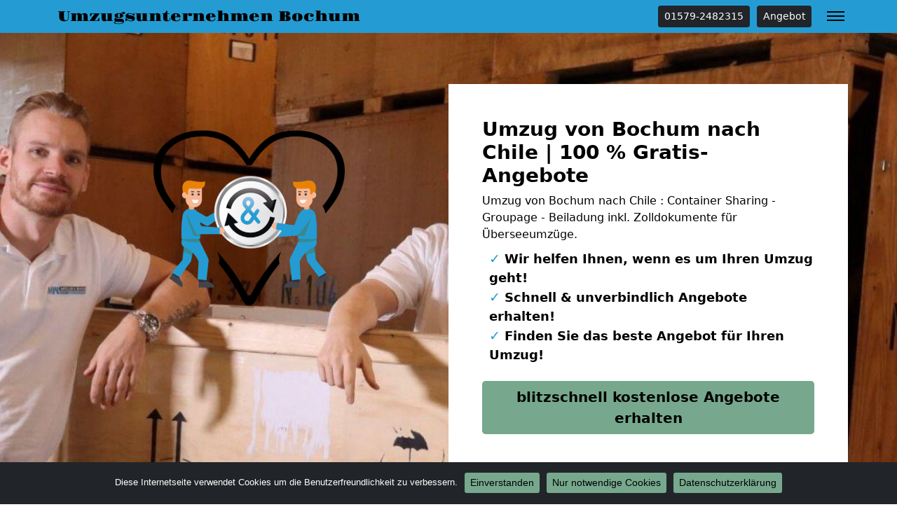

--- FILE ---
content_type: text/html; charset=UTF-8
request_url: https://bochum-umzuege-24.de/umzug-von-bochum-nach-chile/
body_size: 18338
content:
<!doctype html>
<html lang="de" class="h-100">

<head>
	<meta charset="UTF-8" />
	<meta name="viewport" content="width=device-width, initial-scale=1" />
	<style>
		@font-face {
		  font-display: swap;
		  font-family: 'Gravitas One';
		  font-style: normal;
		  font-weight: 400;
		  src: url('https://bochum-umzuege-24.de/wp-content/themes/1oolocals/fonts/gravitas-one-v15-latin-regular.eot');
		  src: url('https://bochum-umzuege-24.de/wp-content/themes/1oolocals/fonts/gravitas-one-v15-latin-regular.eot?#iefix') format('embedded-opentype'),
			   url('https://bochum-umzuege-24.de/wp-content/themes/1oolocals/fonts/gravitas-one-v15-latin-regular.woff2') format('woff2'),
			   url('https://bochum-umzuege-24.de/wp-content/themes/1oolocals/fonts/gravitas-one-v15-latin-regular.woff') format('woff'),
			   url('https://bochum-umzuege-24.de/wp-content/themes/1oolocals/fonts/gravitas-one-v15-latin-regular.ttf') format('truetype'),
			   url('https://bochum-umzuege-24.de/wp-content/themes/1oolocals/fonts/gravitas-one-v15-latin-regular.svg#GravitasOne') format('svg');
		}

		nav.navbar a.navbar-brand {
			font-family: 'Gravitas One';
		}
	</style>
	<meta name='robots' content='index, follow, max-image-preview:large, max-snippet:-1, max-video-preview:-1' />

	<!-- This site is optimized with the Yoast SEO plugin v26.8 - https://yoast.com/product/yoast-seo-wordpress/ -->
	<title>Umzug von Bochum nach Chile | 100 % Gratis-Angebote</title>
	<meta name="description" content="Umzug von Bochum nach Chile : Container Sharing - Groupage - Beiladung inkl. Zolldokumente für Überseeumzüge." />
	<link rel="canonical" href="https://bochum-umzuege-24.de/umzug-von-bochum-nach-chile/" />
	<meta property="og:locale" content="de_DE" />
	<meta property="og:type" content="article" />
	<meta property="og:title" content="Umzug von Bochum nach Chile | 100 % Gratis-Angebote" />
	<meta property="og:description" content="Umzug von Bochum nach Chile : Container Sharing - Groupage - Beiladung inkl. Zolldokumente für Überseeumzüge." />
	<meta property="og:url" content="https://bochum-umzuege-24.de/umzug-von-bochum-nach-chile/" />
	<meta property="og:site_name" content="Umzugsunternehmen Bochum" />
	<meta property="article:modified_time" content="2023-03-01T11:51:47+00:00" />
	<meta property="og:image" content="https://bochum-umzuege-24.de/wp-content/uploads/umzug-von-oder-nach-mit-uns-als-umzugsfirma.jpg" />
	<meta name="twitter:card" content="summary_large_image" />
	<meta name="twitter:label1" content="Geschätzte Lesezeit" />
	<meta name="twitter:data1" content="10 Minuten" />
	<script type="application/ld+json" class="yoast-schema-graph">{"@context":"https://schema.org","@graph":[{"@type":"WebPage","@id":"https://bochum-umzuege-24.de/umzug-von-bochum-nach-chile/","url":"https://bochum-umzuege-24.de/umzug-von-bochum-nach-chile/","name":"Umzug von Bochum nach Chile | 100 % Gratis-Angebote","isPartOf":{"@id":"https://bochum-umzuege-24.de/#website"},"primaryImageOfPage":{"@id":"https://bochum-umzuege-24.de/umzug-von-bochum-nach-chile/#primaryimage"},"image":{"@id":"https://bochum-umzuege-24.de/umzug-von-bochum-nach-chile/#primaryimage"},"thumbnailUrl":"https://bochum-umzuege-24.de/wp-content/uploads/umzug-von-oder-nach-mit-uns-als-umzugsfirma.jpg","datePublished":"2023-01-23T12:42:13+00:00","dateModified":"2023-03-01T11:51:47+00:00","description":"Umzug von Bochum nach Chile : Container Sharing - Groupage - Beiladung inkl. Zolldokumente für Überseeumzüge.","breadcrumb":{"@id":"https://bochum-umzuege-24.de/umzug-von-bochum-nach-chile/#breadcrumb"},"inLanguage":"de","potentialAction":[{"@type":"ReadAction","target":["https://bochum-umzuege-24.de/umzug-von-bochum-nach-chile/"]}]},{"@type":"ImageObject","inLanguage":"de","@id":"https://bochum-umzuege-24.de/umzug-von-bochum-nach-chile/#primaryimage","url":"https://bochum-umzuege-24.de/wp-content/uploads/umzug-von-oder-nach-mit-uns-als-umzugsfirma.jpg","contentUrl":"https://bochum-umzuege-24.de/wp-content/uploads/umzug-von-oder-nach-mit-uns-als-umzugsfirma.jpg","width":630,"height":420,"caption":"Umzug von oder nach"},{"@type":"BreadcrumbList","@id":"https://bochum-umzuege-24.de/umzug-von-bochum-nach-chile/#breadcrumb","itemListElement":[{"@type":"ListItem","position":1,"name":"Umzugsunternehmen Bochum","item":"https://bochum-umzuege-24.de/"},{"@type":"ListItem","position":2,"name":"Umzug von Bochum nach Chile"}]},{"@type":"WebSite","@id":"https://bochum-umzuege-24.de/#website","url":"https://bochum-umzuege-24.de/","name":"Umzugsunternehmen Bochum","description":"","potentialAction":[{"@type":"SearchAction","target":{"@type":"EntryPoint","urlTemplate":"https://bochum-umzuege-24.de/?s={search_term_string}"},"query-input":{"@type":"PropertyValueSpecification","valueRequired":true,"valueName":"search_term_string"}}],"inLanguage":"de"}]}</script>
	<!-- / Yoast SEO plugin. -->


<link rel="alternate" type="application/rss+xml" title="Umzugsunternehmen Bochum &raquo; Feed" href="https://bochum-umzuege-24.de/feed/" />
<link rel="alternate" type="application/rss+xml" title="Umzugsunternehmen Bochum &raquo; Kommentar-Feed" href="https://bochum-umzuege-24.de/comments/feed/" />
<link rel="alternate" title="oEmbed (JSON)" type="application/json+oembed" href="https://bochum-umzuege-24.de/wp-json/oembed/1.0/embed?url=https%3A%2F%2Fbochum-umzuege-24.de%2Fumzug-von-bochum-nach-chile%2F" />
<link rel="alternate" title="oEmbed (XML)" type="text/xml+oembed" href="https://bochum-umzuege-24.de/wp-json/oembed/1.0/embed?url=https%3A%2F%2Fbochum-umzuege-24.de%2Fumzug-von-bochum-nach-chile%2F&#038;format=xml" />
<style id='wp-img-auto-sizes-contain-inline-css'>
img:is([sizes=auto i],[sizes^="auto," i]){contain-intrinsic-size:3000px 1500px}
/*# sourceURL=wp-img-auto-sizes-contain-inline-css */
</style>
<style id='wp-emoji-styles-inline-css'>

	img.wp-smiley, img.emoji {
		display: inline !important;
		border: none !important;
		box-shadow: none !important;
		height: 1em !important;
		width: 1em !important;
		margin: 0 0.07em !important;
		vertical-align: -0.1em !important;
		background: none !important;
		padding: 0 !important;
	}
/*# sourceURL=wp-emoji-styles-inline-css */
</style>
<style id='classic-theme-styles-inline-css'>
/*! This file is auto-generated */
.wp-block-button__link{color:#fff;background-color:#32373c;border-radius:9999px;box-shadow:none;text-decoration:none;padding:calc(.667em + 2px) calc(1.333em + 2px);font-size:1.125em}.wp-block-file__button{background:#32373c;color:#fff;text-decoration:none}
/*# sourceURL=/wp-includes/css/classic-themes.min.css */
</style>
<link rel='stylesheet' id='cookie-notice-front-css' href='https://bochum-umzuege-24.de/wp-content/plugins/cookie-notice/css/front.min.css?ver=2.5.11' media='all' />
<link rel='stylesheet' id='bootstrap-css' href='https://bochum-umzuege-24.de/wp-content/themes/1oolocals/css/bootstrap.min.css?ver=1677856148' media='all' />
<link rel='stylesheet' id='style-css' href='https://bochum-umzuege-24.de/wp-content/themes/1oolocals/css/style.css?ver=1677856148' media='all' />
<link rel='stylesheet' id='tablepress-default-css' href='https://bochum-umzuege-24.de/wp-content/plugins/tablepress/css/build/default.css?ver=3.2.6' media='all' />
<script id="cookie-notice-front-js-before">
var cnArgs = {"ajaxUrl":"https:\/\/bochum-umzuege-24.de\/wp-admin\/admin-ajax.php","nonce":"d39645e7a6","hideEffect":"fade","position":"bottom","onScroll":false,"onScrollOffset":100,"onClick":false,"cookieName":"cookie_notice_accepted","cookieTime":2592000,"cookieTimeRejected":2592000,"globalCookie":false,"redirection":true,"cache":false,"revokeCookies":true,"revokeCookiesOpt":"manual"};

//# sourceURL=cookie-notice-front-js-before
</script>
<script src="https://bochum-umzuege-24.de/wp-content/plugins/cookie-notice/js/front.min.js?ver=2.5.11" id="cookie-notice-front-js"></script>
<script src="https://bochum-umzuege-24.de/wp-includes/js/jquery/jquery.min.js?ver=3.7.1" id="jquery-core-js"></script>
<script src="https://bochum-umzuege-24.de/wp-includes/js/jquery/jquery-migrate.min.js?ver=3.4.1" id="jquery-migrate-js"></script>
<link rel="https://api.w.org/" href="https://bochum-umzuege-24.de/wp-json/" /><link rel="alternate" title="JSON" type="application/json" href="https://bochum-umzuege-24.de/wp-json/wp/v2/pages/17996" /><link rel="EditURI" type="application/rsd+xml" title="RSD" href="https://bochum-umzuege-24.de/xmlrpc.php?rsd" />
<meta name="generator" content="WordPress 6.9" />
<link rel='shortlink' href='https://bochum-umzuege-24.de/?p=17996' />
			<style>
			.jumbotron{
				background: url("https://bochum-umzuege-24.de/wp-content/uploads/umzugsfirma.jpg") no-repeat center center; 
				background-size: cover;
							}
		</style>
		<script type="application/ld+json">
{
	"@context": "https://schema.org",
	"@type": "Organization",
	"address": {
		"@type": "PostalAddress",
		"addressLocality": "Bochum",
		"postalCode": "44793",
		"streetAddress": "Schmidtstraße 14"
	},
	"email": "info@bochum-umzuege-24.de",
	"name": "Bochum-Umzüge-24.de",
	"url": "https://bochum-umzuege-24.de",
	"telephone": "01579-2482315",
	"ContactPoint" : [
		{
			"@type" : "ContactPoint",
			"telephone" : "01579-2482315",
			"contactOption" : "TollFree",
			"email" : "info@bochum-umzuege-24.de",
			"contactType" : "customer service",
			"hoursAvailable": [
				{
				"@type": "OpeningHoursSpecification",
					"dayOfWeek": [
					"Monday",
					"Tuesday",
					"Wednesday",
					"Thursday",
					"Friday",
					"Saturday"
				],
				"opens": "09:00",
				"closes": "19:00"
				}
			]
		}
	]
}
</script><style id='global-styles-inline-css'>
:root{--wp--preset--aspect-ratio--square: 1;--wp--preset--aspect-ratio--4-3: 4/3;--wp--preset--aspect-ratio--3-4: 3/4;--wp--preset--aspect-ratio--3-2: 3/2;--wp--preset--aspect-ratio--2-3: 2/3;--wp--preset--aspect-ratio--16-9: 16/9;--wp--preset--aspect-ratio--9-16: 9/16;--wp--preset--color--black: #000000;--wp--preset--color--cyan-bluish-gray: #abb8c3;--wp--preset--color--white: #ffffff;--wp--preset--color--pale-pink: #f78da7;--wp--preset--color--vivid-red: #cf2e2e;--wp--preset--color--luminous-vivid-orange: #ff6900;--wp--preset--color--luminous-vivid-amber: #fcb900;--wp--preset--color--light-green-cyan: #7bdcb5;--wp--preset--color--vivid-green-cyan: #00d084;--wp--preset--color--pale-cyan-blue: #8ed1fc;--wp--preset--color--vivid-cyan-blue: #0693e3;--wp--preset--color--vivid-purple: #9b51e0;--wp--preset--gradient--vivid-cyan-blue-to-vivid-purple: linear-gradient(135deg,rgb(6,147,227) 0%,rgb(155,81,224) 100%);--wp--preset--gradient--light-green-cyan-to-vivid-green-cyan: linear-gradient(135deg,rgb(122,220,180) 0%,rgb(0,208,130) 100%);--wp--preset--gradient--luminous-vivid-amber-to-luminous-vivid-orange: linear-gradient(135deg,rgb(252,185,0) 0%,rgb(255,105,0) 100%);--wp--preset--gradient--luminous-vivid-orange-to-vivid-red: linear-gradient(135deg,rgb(255,105,0) 0%,rgb(207,46,46) 100%);--wp--preset--gradient--very-light-gray-to-cyan-bluish-gray: linear-gradient(135deg,rgb(238,238,238) 0%,rgb(169,184,195) 100%);--wp--preset--gradient--cool-to-warm-spectrum: linear-gradient(135deg,rgb(74,234,220) 0%,rgb(151,120,209) 20%,rgb(207,42,186) 40%,rgb(238,44,130) 60%,rgb(251,105,98) 80%,rgb(254,248,76) 100%);--wp--preset--gradient--blush-light-purple: linear-gradient(135deg,rgb(255,206,236) 0%,rgb(152,150,240) 100%);--wp--preset--gradient--blush-bordeaux: linear-gradient(135deg,rgb(254,205,165) 0%,rgb(254,45,45) 50%,rgb(107,0,62) 100%);--wp--preset--gradient--luminous-dusk: linear-gradient(135deg,rgb(255,203,112) 0%,rgb(199,81,192) 50%,rgb(65,88,208) 100%);--wp--preset--gradient--pale-ocean: linear-gradient(135deg,rgb(255,245,203) 0%,rgb(182,227,212) 50%,rgb(51,167,181) 100%);--wp--preset--gradient--electric-grass: linear-gradient(135deg,rgb(202,248,128) 0%,rgb(113,206,126) 100%);--wp--preset--gradient--midnight: linear-gradient(135deg,rgb(2,3,129) 0%,rgb(40,116,252) 100%);--wp--preset--font-size--small: 13px;--wp--preset--font-size--medium: 20px;--wp--preset--font-size--large: 36px;--wp--preset--font-size--x-large: 42px;--wp--preset--spacing--20: 0.44rem;--wp--preset--spacing--30: 0.67rem;--wp--preset--spacing--40: 1rem;--wp--preset--spacing--50: 1.5rem;--wp--preset--spacing--60: 2.25rem;--wp--preset--spacing--70: 3.38rem;--wp--preset--spacing--80: 5.06rem;--wp--preset--shadow--natural: 6px 6px 9px rgba(0, 0, 0, 0.2);--wp--preset--shadow--deep: 12px 12px 50px rgba(0, 0, 0, 0.4);--wp--preset--shadow--sharp: 6px 6px 0px rgba(0, 0, 0, 0.2);--wp--preset--shadow--outlined: 6px 6px 0px -3px rgb(255, 255, 255), 6px 6px rgb(0, 0, 0);--wp--preset--shadow--crisp: 6px 6px 0px rgb(0, 0, 0);}:where(.is-layout-flex){gap: 0.5em;}:where(.is-layout-grid){gap: 0.5em;}body .is-layout-flex{display: flex;}.is-layout-flex{flex-wrap: wrap;align-items: center;}.is-layout-flex > :is(*, div){margin: 0;}body .is-layout-grid{display: grid;}.is-layout-grid > :is(*, div){margin: 0;}:where(.wp-block-columns.is-layout-flex){gap: 2em;}:where(.wp-block-columns.is-layout-grid){gap: 2em;}:where(.wp-block-post-template.is-layout-flex){gap: 1.25em;}:where(.wp-block-post-template.is-layout-grid){gap: 1.25em;}.has-black-color{color: var(--wp--preset--color--black) !important;}.has-cyan-bluish-gray-color{color: var(--wp--preset--color--cyan-bluish-gray) !important;}.has-white-color{color: var(--wp--preset--color--white) !important;}.has-pale-pink-color{color: var(--wp--preset--color--pale-pink) !important;}.has-vivid-red-color{color: var(--wp--preset--color--vivid-red) !important;}.has-luminous-vivid-orange-color{color: var(--wp--preset--color--luminous-vivid-orange) !important;}.has-luminous-vivid-amber-color{color: var(--wp--preset--color--luminous-vivid-amber) !important;}.has-light-green-cyan-color{color: var(--wp--preset--color--light-green-cyan) !important;}.has-vivid-green-cyan-color{color: var(--wp--preset--color--vivid-green-cyan) !important;}.has-pale-cyan-blue-color{color: var(--wp--preset--color--pale-cyan-blue) !important;}.has-vivid-cyan-blue-color{color: var(--wp--preset--color--vivid-cyan-blue) !important;}.has-vivid-purple-color{color: var(--wp--preset--color--vivid-purple) !important;}.has-black-background-color{background-color: var(--wp--preset--color--black) !important;}.has-cyan-bluish-gray-background-color{background-color: var(--wp--preset--color--cyan-bluish-gray) !important;}.has-white-background-color{background-color: var(--wp--preset--color--white) !important;}.has-pale-pink-background-color{background-color: var(--wp--preset--color--pale-pink) !important;}.has-vivid-red-background-color{background-color: var(--wp--preset--color--vivid-red) !important;}.has-luminous-vivid-orange-background-color{background-color: var(--wp--preset--color--luminous-vivid-orange) !important;}.has-luminous-vivid-amber-background-color{background-color: var(--wp--preset--color--luminous-vivid-amber) !important;}.has-light-green-cyan-background-color{background-color: var(--wp--preset--color--light-green-cyan) !important;}.has-vivid-green-cyan-background-color{background-color: var(--wp--preset--color--vivid-green-cyan) !important;}.has-pale-cyan-blue-background-color{background-color: var(--wp--preset--color--pale-cyan-blue) !important;}.has-vivid-cyan-blue-background-color{background-color: var(--wp--preset--color--vivid-cyan-blue) !important;}.has-vivid-purple-background-color{background-color: var(--wp--preset--color--vivid-purple) !important;}.has-black-border-color{border-color: var(--wp--preset--color--black) !important;}.has-cyan-bluish-gray-border-color{border-color: var(--wp--preset--color--cyan-bluish-gray) !important;}.has-white-border-color{border-color: var(--wp--preset--color--white) !important;}.has-pale-pink-border-color{border-color: var(--wp--preset--color--pale-pink) !important;}.has-vivid-red-border-color{border-color: var(--wp--preset--color--vivid-red) !important;}.has-luminous-vivid-orange-border-color{border-color: var(--wp--preset--color--luminous-vivid-orange) !important;}.has-luminous-vivid-amber-border-color{border-color: var(--wp--preset--color--luminous-vivid-amber) !important;}.has-light-green-cyan-border-color{border-color: var(--wp--preset--color--light-green-cyan) !important;}.has-vivid-green-cyan-border-color{border-color: var(--wp--preset--color--vivid-green-cyan) !important;}.has-pale-cyan-blue-border-color{border-color: var(--wp--preset--color--pale-cyan-blue) !important;}.has-vivid-cyan-blue-border-color{border-color: var(--wp--preset--color--vivid-cyan-blue) !important;}.has-vivid-purple-border-color{border-color: var(--wp--preset--color--vivid-purple) !important;}.has-vivid-cyan-blue-to-vivid-purple-gradient-background{background: var(--wp--preset--gradient--vivid-cyan-blue-to-vivid-purple) !important;}.has-light-green-cyan-to-vivid-green-cyan-gradient-background{background: var(--wp--preset--gradient--light-green-cyan-to-vivid-green-cyan) !important;}.has-luminous-vivid-amber-to-luminous-vivid-orange-gradient-background{background: var(--wp--preset--gradient--luminous-vivid-amber-to-luminous-vivid-orange) !important;}.has-luminous-vivid-orange-to-vivid-red-gradient-background{background: var(--wp--preset--gradient--luminous-vivid-orange-to-vivid-red) !important;}.has-very-light-gray-to-cyan-bluish-gray-gradient-background{background: var(--wp--preset--gradient--very-light-gray-to-cyan-bluish-gray) !important;}.has-cool-to-warm-spectrum-gradient-background{background: var(--wp--preset--gradient--cool-to-warm-spectrum) !important;}.has-blush-light-purple-gradient-background{background: var(--wp--preset--gradient--blush-light-purple) !important;}.has-blush-bordeaux-gradient-background{background: var(--wp--preset--gradient--blush-bordeaux) !important;}.has-luminous-dusk-gradient-background{background: var(--wp--preset--gradient--luminous-dusk) !important;}.has-pale-ocean-gradient-background{background: var(--wp--preset--gradient--pale-ocean) !important;}.has-electric-grass-gradient-background{background: var(--wp--preset--gradient--electric-grass) !important;}.has-midnight-gradient-background{background: var(--wp--preset--gradient--midnight) !important;}.has-small-font-size{font-size: var(--wp--preset--font-size--small) !important;}.has-medium-font-size{font-size: var(--wp--preset--font-size--medium) !important;}.has-large-font-size{font-size: var(--wp--preset--font-size--large) !important;}.has-x-large-font-size{font-size: var(--wp--preset--font-size--x-large) !important;}
/*# sourceURL=global-styles-inline-css */
</style>
</head>

<body class="wp-singular page-template-default page page-id-17996 wp-theme-1oolocals h-100 cookies-not-set">
		
		
	<nav class="autohide navbar fixed-top navbar-dark bg-primary">
		
		<div class="container" style="position:relative">
			<a class="navbar-brand m-0 p-0 pe-5" href="https://bochum-umzuege-24.de/" title="Umzugsunternehmen Bochum - ">
				Umzugsunternehmen Bochum			</a>
			
			<a href="tel:00491579-2482315" class="btn btn-dark btn-sm d-none d-sm-inline-block" title="01579-2482315" style="margin-left: auto;">01579-2482315</a>			
			<a href="/anfrage" class="btn btn-dark btn-sm d-none d-sm-inline-block" title="Angebot" style="margin-right: 40px;margin-left: 10px;">Angebot</a>
			<button class="navbar-toggler" type="button" data-bs-toggle="collapse" data-bs-target="#mainNav" aria-controls="mainNav" aria-expanded="false" aria-label="Toggle navigation">
				<div id="header-toggle-burger">
					<span></span>
					<span></span>
					<span></span>
				</div>
			</button>

			<div id="mainNav" class="collapse navbar-collapse"><ul id="menu-menu-1" class="nav navbar-nav ms-auto" itemscope itemtype="http://www.schema.org/SiteNavigationElement"><li  id="menu-item-3962" class="menu-item menu-item-type-post_type menu-item-object-page menu-item-3962 nav-item"><a itemprop="url" href="https://bochum-umzuege-24.de/anfrage/" class="nav-link"><span itemprop="name">Kostenlose Angebote</span></a></li>
<li  id="menu-item-3961" class="menu-item menu-item-type-custom menu-item-object-custom menu-item-3961 nav-item"><a itemprop="url" href="tel:00491579-2482315" class="nav-link"><span itemprop="name">✆ Telefon</span></a></li>
<li  id="menu-item-3959" class="menu-item menu-item-type-taxonomy menu-item-object-category menu-item-has-children dropdown menu-item-3959 nav-item"><a href="#" data-bs-toggle="dropdown" aria-haspopup="true" aria-expanded="false" class="dropdown-toggle nav-link" id="menu-item-dropdown-3959"><span itemprop="name">Leistungen</span></a>
<ul class="dropdown-menu" aria-labelledby="menu-item-dropdown-3959">
	<li  id="menu-item-5901" class="menu-item menu-item-type-post_type menu-item-object-page menu-item-5901 nav-item"><a itemprop="url" href="https://bochum-umzuege-24.de/behoerdenumzug/" class="dropdown-item"><span itemprop="name">Behördenumzug</span></a></li>
	<li  id="menu-item-5902" class="menu-item menu-item-type-post_type menu-item-object-page menu-item-5902 nav-item"><a itemprop="url" href="https://bochum-umzuege-24.de/bueroumzug/" class="dropdown-item"><span itemprop="name">Büroumzug</span></a></li>
	<li  id="menu-item-5903" class="menu-item menu-item-type-post_type menu-item-object-page menu-item-5903 nav-item"><a itemprop="url" href="https://bochum-umzuege-24.de/fernumzuege/" class="dropdown-item"><span itemprop="name">Fernumzug</span></a></li>
	<li  id="menu-item-5904" class="menu-item menu-item-type-post_type menu-item-object-page menu-item-5904 nav-item"><a itemprop="url" href="https://bochum-umzuege-24.de/firmenumzug/" class="dropdown-item"><span itemprop="name">Firmenumzug</span></a></li>
	<li  id="menu-item-5905" class="menu-item menu-item-type-post_type menu-item-object-page menu-item-5905 nav-item"><a itemprop="url" href="https://bochum-umzuege-24.de/laborumzug/" class="dropdown-item"><span itemprop="name">Laborumzug</span></a></li>
	<li  id="menu-item-5907" class="menu-item menu-item-type-post_type menu-item-object-page menu-item-5907 nav-item"><a itemprop="url" href="https://bochum-umzuege-24.de/praxisumzug/" class="dropdown-item"><span itemprop="name">Praxisumzug</span></a></li>
	<li  id="menu-item-5908" class="menu-item menu-item-type-post_type menu-item-object-page menu-item-5908 nav-item"><a itemprop="url" href="https://bochum-umzuege-24.de/privatumzug/" class="dropdown-item"><span itemprop="name">Privatumzug</span></a></li>
	<li  id="menu-item-5909" class="menu-item menu-item-type-post_type menu-item-object-page menu-item-5909 nav-item"><a itemprop="url" href="https://bochum-umzuege-24.de/seniorenumzug/" class="dropdown-item"><span itemprop="name">Seniorenumzug</span></a></li>
	<li  id="menu-item-5900" class="menu-item menu-item-type-post_type menu-item-object-page menu-item-5900 nav-item"><a itemprop="url" href="https://bochum-umzuege-24.de/umzugsservice/" class="dropdown-item"><span itemprop="name">Umzugsservice</span></a></li>
	<li  id="menu-item-5912" class="menu-item menu-item-type-post_type menu-item-object-page menu-item-5912 nav-item"><a itemprop="url" href="https://bochum-umzuege-24.de/entruempelung/" class="dropdown-item"><span itemprop="name">Entrümpelung</span></a></li>
	<li  id="menu-item-5914" class="menu-item menu-item-type-post_type menu-item-object-page menu-item-5914 nav-item"><a itemprop="url" href="https://bochum-umzuege-24.de/klaviertransport/" class="dropdown-item"><span itemprop="name">Klaviertransport</span></a></li>
	<li  id="menu-item-5915" class="menu-item menu-item-type-post_type menu-item-object-page menu-item-5915 nav-item"><a itemprop="url" href="https://bochum-umzuege-24.de/moebellift/" class="dropdown-item"><span itemprop="name">Möbellift</span></a></li>
	<li  id="menu-item-5916" class="menu-item menu-item-type-post_type menu-item-object-page menu-item-5916 nav-item"><a itemprop="url" href="https://bochum-umzuege-24.de/haushaltsaufloesung/" class="dropdown-item"><span itemprop="name">Haushaltsauflösung</span></a></li>
	<li  id="menu-item-5917" class="menu-item menu-item-type-post_type menu-item-object-page menu-item-5917 nav-item"><a itemprop="url" href="https://bochum-umzuege-24.de/moebeltaxi/" class="dropdown-item"><span itemprop="name">Möbeltaxi</span></a></li>
	<li  id="menu-item-5918" class="menu-item menu-item-type-post_type menu-item-object-page menu-item-5918 nav-item"><a itemprop="url" href="https://bochum-umzuege-24.de/moebelmitfahrzentrale/" class="dropdown-item"><span itemprop="name">Möbelmitfahrzentrale</span></a></li>
	<li  id="menu-item-5920" class="menu-item menu-item-type-post_type menu-item-object-page menu-item-5920 nav-item"><a itemprop="url" href="https://bochum-umzuege-24.de/umzugshelfer/" class="dropdown-item"><span itemprop="name">Umzugshelfer</span></a></li>
</ul>
</li>
<li  id="menu-item-5899" class="menu-item menu-item-type-custom menu-item-object-custom menu-item-has-children dropdown menu-item-5899 nav-item"><a href="#" data-bs-toggle="dropdown" aria-haspopup="true" aria-expanded="false" class="dropdown-toggle nav-link" id="menu-item-dropdown-5899"><span itemprop="name">Umzugstipps</span></a>
<ul class="dropdown-menu" aria-labelledby="menu-item-dropdown-5899">
	<li  id="menu-item-5906" class="menu-item menu-item-type-post_type menu-item-object-page menu-item-5906 nav-item"><a itemprop="url" href="https://bochum-umzuege-24.de/mini-umzug/" class="dropdown-item"><span itemprop="name">Mini Umzug</span></a></li>
	<li  id="menu-item-5910" class="menu-item menu-item-type-post_type menu-item-object-page menu-item-5910 nav-item"><a itemprop="url" href="https://bochum-umzuege-24.de/studentenumzug/" class="dropdown-item"><span itemprop="name">Studentenumzug</span></a></li>
	<li  id="menu-item-5913" class="menu-item menu-item-type-post_type menu-item-object-page menu-item-5913 nav-item"><a itemprop="url" href="https://bochum-umzuege-24.de/halteverbotszone/" class="dropdown-item"><span itemprop="name">Halteverbotszone Bochum</span></a></li>
	<li  id="menu-item-5919" class="menu-item menu-item-type-post_type menu-item-object-page menu-item-5919 nav-item"><a itemprop="url" href="https://bochum-umzuege-24.de/umzugskartons/" class="dropdown-item"><span itemprop="name">Umzugskartons</span></a></li>
	<li  id="menu-item-5911" class="menu-item menu-item-type-post_type menu-item-object-page menu-item-5911 nav-item"><a itemprop="url" href="https://bochum-umzuege-24.de/beiladung/" class="dropdown-item"><span itemprop="name">Beiladung</span></a></li>
	<li  id="menu-item-5921" class="menu-item menu-item-type-post_type menu-item-object-page menu-item-5921 nav-item"><a itemprop="url" href="https://bochum-umzuege-24.de/tresortransport/" class="dropdown-item"><span itemprop="name">Tresortransport</span></a></li>
	<li  id="menu-item-5954" class="menu-item menu-item-type-post_type menu-item-object-page menu-item-5954 nav-item"><a itemprop="url" href="https://bochum-umzuege-24.de/guenstiges-umzugsunternehmen/" class="dropdown-item"><span itemprop="name">Günstiger Umzug in Bochum</span></a></li>
</ul>
</li>
<li  id="menu-item-5955" class="menu-item menu-item-type-post_type menu-item-object-page menu-item-5955 nav-item"><a itemprop="url" href="https://bochum-umzuege-24.de/umzugsunternehmen-kosten-preise/" class="nav-link"><span itemprop="name">Kosten-Preise in Bochum</span></a></li>
</ul></div>		</div>

	</nav>
	
	<div class="jumbotron">
  <div class="container for-about">
    <div class="row">
      <div class="d-none d-xl-inline-block col-12 col-xl-6 text-center">
	    <img src="/wp-content/uploads/trustsymbole.png" class="img-fluid" title="Bochum" alt="Bochum">
	  </div>
      <div class="col-xl-6 p-4 p-xl-5 bg-white">
        <div class="h3 fw-bold">Umzug von Bochum nach Chile | 100 % Gratis-Angebote</div>
        <p class="mb-2">Umzug von Bochum nach Chile : Container Sharing - Groupage - Beiladung inkl. Zolldokumente für Überseeumzüge.</p>
        <ul>
          <li><span>✓</span> Wir helfen Ihnen, wenn es um Ihren Umzug geht!</li>
          <li><span>✓</span> Schnell & unverbindlich Angebote erhalten!</li>
          <li><span>✓</span> Finden Sie das beste Angebot für Ihren Umzug!</li>
        </ul>
        <div class="mt-4 mb-4 text-start mb-sm-0">
<a href="/anfrage" class="btn btn-primary btn-lg fw-bold">blitzschnell kostenlose Angebote erhalten</a>
</div>
      </div>
    </div>
  </div>
</div>	
			<div class="container">
			<div id="breadcrumbs" class="py-2 border-bottom mb-2"><span><span><a href="https://bochum-umzuege-24.de/">Umzugsunternehmen Bochum</a></span> » <span class="breadcrumb_last" aria-current="page">Umzug von Bochum nach Chile</span></span></div>		</div>
		
	<div id="page" class="site h-100 d-flex flex-column">

		<div id="content" class="site-content">
			<div id="primary" class="content-area">
				<main id="main" class="site-main" role="main">

	
	<div class="container py-4 mt-3 mb-5">
		<article id="post-17996" class="post-17996 page type-page status-publish hentry category-internationale-umzuege">
			<div class="entry-content">
				<div class="container-fluid py-5 mt-3 mb-3">
<div class="container">
<div class="row ">
<div class="col-12 col-12">
<h1 style="text-align: center;"><span style="font-weight: 400;">Internationaler Umzug nach Chile, wir helfen Ihnen</span><span style="font-weight: 400;">!</span></h1>
<p style="text-align: center;"><span style="font-weight: 400;">Internationale Umzüge sind eine aufregende, aber auch herausfordernde Angelegenheit. Es geht nicht nur darum, Möbel und Habseligkeiten von einem Ort zum anderen zu transportieren, sondern auch darum, sich in eine neue Kultur einzufinden und sich an neue Gesetze und Vorschriften anzupassen. Glücklicherweise sind wir die <strong>perfekten Umzugspartner</strong>, die Ihnen dabei helfen, diese Herausforderungen nach Chile zu meistern. </span><span style="font-weight: 400;">Wir bieten eine <strong>breite Palette von Dienstleistungen</strong> an, für den Umzug nach Chile. Gerne übernimmt unser Netzwerk für Sie die gesamte Planung und Organisation Ihres Umzugs – von der Lagerung bis zur Lieferung Ihrer Gegenstände. Zusätzlich kümmern Sie sich um alle notwendigen <strong>Dokumente</strong> und <strong>Formalitäten für Chile</strong>, damit Sie sich keine Gedanken darüber machen müssen.</span></p>
<p style="text-align: center;"><strong>Füllen Sie jetzt das Formular aus, und erhalten Sie kostenlose Angebote.</strong></p>
<div class="mt-4 mb-4 text-center"><a class="btn btn-primary" href="/anfrage">Kostenlose Angebote erhalten</a></div>
</div>
</div>
</div>
</div>
<div class="container-fluid py-5 mt-0 mb-5" style="background-color: #e6e3e3;">
<div class="container">
<div class="row ">
<div class="col-12 col-md-6">
<p><img fetchpriority="high" decoding="async" class="aligncenter wp-image-4598 size-full" title="Umzug von Bochum nach Chile, wir helfen Ihnen" src="https://bochum-umzuege-24.de/wp-content/uploads/umzug-von-oder-nach-mit-uns-als-umzugsfirma.jpg" sizes="(max-width: 630px) 100vw, 630px" srcset="https://bochum-umzuege-24.de/wp-content/uploads/umzug-von-oder-nach-mit-uns-als-umzugsfirma.jpg 630w, https://bochum-umzuege-24.de/wp-content/uploads/umzug-von-oder-nach-mit-uns-als-umzugsfirma-300x200.jpg 300w" alt="Umzug von Bochum nach Chile, wir helfen Ihnen" width="630" height="420" /></p>
</div>
<div class="col-md-6">
<h2><span style="font-weight: 400;">Umzug von Bochum nach Chile</span></h2>
<p><span style="font-weight: 400;">Was uns von anderen Firmen unterscheidet, ist unser Engagement für <strong>Qualität</strong> und <strong>Kundenzufriedenheit</strong>. </span></p>
<p><span style="font-weight: 400;">Unsere Netzwerkpartner legen großen Wert darauf, dass Ihre Gegenstände nach Chile sicher und sorgfältig verpackt werden, damit sie den Transport von Bochum unbeschadet überstehen. Sie versuchen auch, dass alle Mitarbeiter über die<strong> notwendigen Fähigkeiten und Erfahrungen</strong> verfügen, um Ihren Umzug von Bochum nach Chile erfolgreich abzuschließen.</span></p>
<p>Um kostenlose Angebote zu erhalten, <strong>füllen Sie jetzt einfach das Formular aus</strong>.</p>
<div class="mt-4 mb-4 text-center"><a class="btn btn-primary" href="/anfrage">Kostenlose Angebote erhalten</a></div>
</div>
</div>
</div>
</div>
<div class="container py-4 mt-3 mb-5">
<div class="row align-items-center">
<div class="col-12 col-lg-4">
<div class="mt-4 mb-4 text-center text-md-left"><a class="btn btn-primary btn-lg" href="/anfrage">Kostenlose Angebote erhalten</a></div>
</div>
<div class="col-lg-4">
<p style="text-align: center;"><span class="text-primary h1">Ihr Umzug – <span style="font-weight: 400;">Chile</span><br />
</span></p>
<p style="text-align: center;"><span class="text-secondary h2">Erhalten Sie persönliche Angebote<br />
</span></p>
</div>
<div class="col-lg-4">
<p><img decoding="async" class="aligncenter wp-image-4491 size-medium" title="Premium Umzüge Bochum" src="https://bochum-umzuege-24.de/wp-content/uploads/umziehen-300x300.png" sizes="(max-width: 300px) 100vw, 300px" srcset="https://bochum-umzuege-24.de/wp-content/uploads/umziehen-300x300.png 300w, https://bochum-umzuege-24.de/wp-content/uploads/umziehen-150x150.png 150w, https://bochum-umzuege-24.de/wp-content/uploads/umziehen-65x65.png 65w, https://bochum-umzuege-24.de/wp-content/uploads/umziehen.png 500w" alt="Premium Umzüge Bochum" width="300" height="300" /></p>
</div>
</div>
</div>
<div class="container-fluid py-5 mt-3 mb-3" style="background-color: #e6e3e3;">
<div class="container">
<div class="row align-items-center">
<div class="col-12 col-md-6">
<h3><span style="font-weight: 400;">Günstige – Export &#8211; Beiladung von Bochum nach Chile</span></h3>
<p><span style="font-weight: 400;">Ein Transport oder eine Beiladung nach Chile kann eine große </span><span style="font-weight: 400;">Herausforderung sein, die für unerfahrene Personen schwierig zu bewältigen sein kann. Es erfordert Disziplin und Anstrengung. </span></p>
<p><span style="font-weight: 400;">Dank unseres<strong> umfangreichen Netzwerks</strong> sind wir der ideale Partner für Sie, wenn Sie einen <strong>stressfreien</strong> und <strong>kostengünstigen</strong> <strong>Umzug</strong> planen – egal ob es sich um eine Beiladung nach Chile oder den kompletten Haushalt handelt. Mit uns können Sie schnell und einfach kostenlose Angebote erhalten, um <strong>Preise</strong> und <strong>Kosten</strong> zu <strong>erfahren</strong>. Verlassen Sie sich darauf, dass wir Ihnen bei jeder Phase Ihres Umzugs helfen werden.</span></p>
<p><span style="font-weight: 400;">Aber keine Sorge! Unsere Firma hat ein Netzwerk aus <strong>professionellen</strong> und sehr <strong>kompetenten Partnern</strong> aufgebaut, um jedes Problem während Ihres internationalen Umzugs von Bochum nach Chile zu lösen.</span></p>
<p><span style="font-weight: 400;">Innerhalb von</span> nur ca. 1 Minuten übersenden wir Ihnen die besten und preiswertesten Angebote<span style="font-weight: 400;">. Geben Sie die Verantwortung einfach kostengünstig ab und überlassen Sie den Profis die Arbeit.</span></p>
<div class="mt-4 mb-4 text-center"><a class="btn btn-primary" href="/anfrage">Kostenlose Angebote erhalten</a></div>
</div>
<div class="col-md-6">
<p><img decoding="async" class="aligncenter wp-image-4599 size-full" title="Transport von Bochum nach Chile" src="https://bochum-umzuege-24.de/wp-content/uploads/umzuege-nach-guenstig.jpg" sizes="(max-width: 630px) 100vw, 630px" srcset="https://bochum-umzuege-24.de/wp-content/uploads/umzuege-nach-guenstig.jpg 630w, https://bochum-umzuege-24.de/wp-content/uploads/umzuege-nach-guenstig-300x200.jpg 300w" alt="Transport von Bochum nach Chile" width="630" height="420" /></p>
</div>
</div>
</div>
</div>
<div class="container-fluid py-5 mt-3 mb-5">
<div class="container">
<div class="row align-items-center">
<div class="col-12 col-md-6">
<p><img loading="lazy" decoding="async" class="aligncenter wp-image-4600 size-full" title="Umzug von Bochum nach Chile Zollcheckliste" src="https://bochum-umzuege-24.de/wp-content/uploads/umzuege-nach-mit-umzugsfirma.jpg" sizes="auto, (max-width: 630px) 100vw, 630px" srcset="https://bochum-umzuege-24.de/wp-content/uploads/umzuege-nach-mit-umzugsfirma.jpg 630w, https://bochum-umzuege-24.de/wp-content/uploads/umzuege-nach-mit-umzugsfirma-300x200.jpg 300w" alt="Umzug von Bochum nach Chile Zollcheckliste" width="630" height="420" /></p>
</div>
<div class="col-md-6">
<h3><span style="font-weight: 400;">Sorgfältige Planung und persönliche Beratung für Umzüge nach Chile</span></h3>
<p><span style="font-weight: 400;">Unsere Experten planen und kalkulieren alle Details Ihres Umzugs nach Chile sorgfältig und <strong>beraten</strong> <strong>Sie</strong> <strong>persönlich</strong> in allen relevanten Fragen. Wir sorgen dafür, dass Sie in Bochum genügend Zeit haben, um sich um die wichtigen Dinge zu kümmern. Mit unseren <strong>6 Jahren Erfahrung</strong> als Umzugsexperte in der Umzugsbranche haben wir gelernt, welche Anforderungen ein <strong>internationaler Umzug</strong> nach Chile mit sich bringt. Egal, ob Sie nach Bochum oder von Bochum nach Chile umziehen, wir helfen Ihnen, ans Ziel zu gelangen.</span></p>
<p><span style="font-weight: 400;">Fordern Sie jetzt <strong>kostenlose und unverbindliche</strong> Angebote an, die innerhalb von <strong>ca. 1 Minuten</strong> bei Ihnen eintreffen. Ohne versteckte Kosten und leere Versprechungen bieten wir professionelle Unterstützung und Qualität. Bei uns <strong>sparen Sie bis zu 60 % der Umzugskosten.</strong></span></p>
<div class="mt-4 mb-4 text-center"><a class="btn btn-primary" href="/anfrage">Kostenlose Angebote erhalten</a></div>
</div>
</div>
</div>
</div>
<div class="container-fluid py-5 mt-0 mb-0" style="background-color: #e6e3e3;">
<div class="container">
<div class="row ">
<div class="col-12 col-12">
<h3 style="text-align: center;"><span style="font-weight: 400;">Umzug von Bochum nach Chile mit Zollcheckliste</span></h3>
<p style="text-align: center;"><span style="font-weight: 400;">Vertrauen Sie auf uns und unser <strong>Netzwerk</strong>, Sie sorgen für eine professionelle und zuverlässige<strong> Abwicklung aller Formalitäten nach Chile</strong>, die mit Ihrem Umzug in Zusammenhang stehen. <strong>Wir behalten für Sie den Durchblick</strong></span></p>
<p style="text-align: center;"><strong>Zollformalitäten</strong></p>
<p style="text-align: center;"><span style="font-weight: 400;">Die Zollformalitäten bei einem internationalen Umzug nach Chile können komplex sein und erfordern oft eine gründliche Vorbereitung, um sicherzustellen, dass alle erforderlichen <strong>Dokumente</strong> und <strong>Informationen</strong> <strong>vorliegen</strong> und die <strong>Einfuhr</strong>– und <strong>Zollgebühren</strong> korrekt berechnet werden.</span></p>
<p style="text-align: center;"><strong>Transportversicherung</strong></p>
<p style="text-align: center;"><span style="font-weight: 400;">Eine Transportversicherung bei einem internationalen Umzug nach Chile ist unerlässlich, um sicherzustellen, dass Ihre persönlichen Gegenstände im Falle von Verlust oder Schäden während des Transports abgesichert sind.</span></p>
<p style="text-align: center;"><strong>Import und Export von Bochum nach Chile</strong></p>
<p style="text-align: center;"><span style="font-weight: 400;">Der Import und Export von Waren und Produkten ist ein wichtiger Bestandteil des internationalen Handels und ermöglicht Ihre Umzugsgut einen einfachen Umzug.</span></p>
<p style="text-align: center;"><strong>Seefracht oder Luftfracht nach Chile</strong></p>
<p style="text-align: center;"><span style="font-weight: 400;">Bei einem internationalen Umzug gibt es die Möglichkeiten der Seefracht und Luftfracht, um die Güter zu transportieren. Während Seefracht in der Regel die günstigere Option ist, dauert es in der Regel länger als die Luftfracht, die jedoch teurer ist, aber eine schnellere Lieferzeit bietet.</span></p>
<p style="text-align: center;"><strong>Einfuhrbestimmung </strong></p>
<p style="text-align: center;"><span style="font-weight: 400;">Einfuhrbestimmungen nach Chile sind <strong>Gesetze</strong> und <strong>Vorschriften</strong>, die die Einfuhr von Waren in ein Land regeln, und sind ein wichtiger Aspekt bei der Planung eines internationalen Umzugs. Es ist wichtig, sich vor der Einfuhr über die geltenden <strong>Bestimmungen</strong> im <strong>Zielland</strong> zu <strong>informieren</strong>, um sicherzustellen, dass alle erforderlichen Dokumente vorliegen und alle Einfuhr- und Zollgebühren korrekt berechnet werden, um Verzögerungen und Probleme bei der Ankunft der Waren zu vermeiden.</span></p>
<div class="mt-4 mb-4 text-center"><a class="btn btn-primary" href="/anfrage">Kostenlose Angebote erhalten</a></div>
</div>
</div>
</div>
</div>
<div class="container-fluid py-5 mt-0 mb-0" style="background-color: #1792cd;">
<div class="container">
<div class="row align-items-center">
<div class="col-12 col-md-6">
<h3><span style="font-weight: 400;">Internationale Umzüge: Wir kennen die verschiedenen Containertypen</span></h3>
<p><span style="font-weight: 400;">Unsere Umzugspartner haben <strong>umfangreiche Erfahrung mit internationalen Umzügen</strong> nach Chile und sind vertraut mit den verschiedenen Containertypen. </span><span style="font-weight: 400;">Die gängigen Containertypen und Größen für den Umzug nach Chile:</span></p>
<ul>
<li style="font-weight: 400;" aria-level="1"><span style="font-weight: 400;">20er-Container: Fassungsvermögen 30 m³</span></li>
<li style="font-weight: 400;" aria-level="1"><span style="font-weight: 400;">40er-Container: Fassungsvermögen 64 m³</span></li>
<li style="font-weight: 400;" aria-level="1"><span style="font-weight: 400;">40er-High Cube: Fassungsvermögen 73 m³<br />
</span></li>
</ul>
<p>Alternativ: Transport im Liftvan (Holzkiste). Fassungsvermögen bis 8m³ &#8211; werden individuell auf die Größe des Umzugsguts angefertigt und bei Bedarf auch kleinere Größe.</p>
<p>Kleinstladungen können auch auf einer Palette transportiert werden.</p>
<p><span style="font-weight: 400;">Das <strong>erfahrene Team</strong> von unserem Netzwerk steht Ihnen zur Verfügung, um Ihnen beim sicheren und reibungslosen Einführen Ihrer Umzugsgüter und Dokumente in Chile behilflich zu sein. </span><span style="font-weight: 400;">Wir helfen Ihnen einen <strong>stressfreien Umzug</strong> zu ermöglichen dank unserer <strong>langjährigen Erfahrung</strong> im internationalen Umzugsbereich. Durch unsere Umzugspartner werden alle notwendigen Schritte zur Zollabwicklung nach Chile rechtzeitig und korrekt erledigt.</span></p>
</div>
<div class="col-md-6">
<p><img loading="lazy" decoding="async" class="aligncenter wp-image-4601 size-full" title="Internationale Umzüge mit uns" src="https://bochum-umzuege-24.de/wp-content/uploads/umzuege-nach.jpg" sizes="auto, (max-width: 630px) 100vw, 630px" srcset="https://bochum-umzuege-24.de/wp-content/uploads/umzuege-nach.jpg 630w, https://bochum-umzuege-24.de/wp-content/uploads/umzuege-nach-300x200.jpg 300w" alt="Internationale Umzüge mit uns" width="630" height="420" /></p>
</div>
</div>
</div>
</div>
<div class="container-fluid py-5 mt-3 mb-5">
<div class="container">
<div class="row align-items-center">
<div class="col-12 col-md-6">
<p><img loading="lazy" decoding="async" class="aligncenter wp-image-4602 size-full" title="Umzugsplanung von Bochum nach Chile" src="https://bochum-umzuege-24.de/wp-content/uploads/umzuege-von-nach.jpg" sizes="auto, (max-width: 630px) 100vw, 630px" srcset="https://bochum-umzuege-24.de/wp-content/uploads/umzuege-von-nach.jpg 630w, https://bochum-umzuege-24.de/wp-content/uploads/umzuege-von-nach-300x200.jpg 300w" alt="Umzugsplanung von Bochum nach Chile" width="630" height="420" /></p>
</div>
<div class="col-md-6">
<h3><span style="font-weight: 400;">Gut beraten auf allen Verkehrswegen für Ihre Umzugsplanung von Bochum nach Chile</span></h3>
<p><span style="font-weight: 400;">Welche Vor- und Nachteile eine Seefracht oder eine Luftfracht bei Ihrer Umzugsplanung haben wird. Und wie lange Ihr Umzug Bochum nach Chile jeweils dauern wird – für alle diese Fragen stehen Ihnen unsere erfahrene <strong>Umzugspartner persönlich zur Seite</strong>.</span></p>
<p><span style="font-weight: 400;">Die Angebotserstellung dauert nur wenige Minuten. Probieren Sie es aus und erhalten Sie in ca. 1 Minuten <strong>kostenlose und unverbindliche Angebote </strong>und <strong>sparen Sie bis zu 60 %</strong> der Umzugskosten.</span></p>
<p>Füllen Sie jetzt das Formular aus und erhalten Sie kostenlose Angebote</p>
<div class="mt-4 mb-4 text-center"><a class="btn btn-primary" href="/anfrage">Kostenlose Angebote erhalten</a></div>
</div>
</div>
</div>
</div>
<div class="container-fluid py-5 mt-3 mb-5" style="background-color: #e6e3e3;">
<div class="container">
<div class="row align-items-center">
<div class="col-12 col-12">
<h3 style="text-align: center;"><span style="font-weight: 400;">Über 6 Jahre Erfahrung mit Überseeumzügen von Bochum</span></h3>
<p style="text-align: center;"><span style="font-weight: 400;">Wir haben ein großes <strong>Netzwerk an Partner</strong>, die Sie unterstützen, egal ob es sich hierbei um einen </span><a href="https://bochum-umzuege-24.de/bueroumzug/"><span style="font-weight: 400;">Büroumzug Bochum</span></a><span style="font-weight: 400;">, </span><a href="https://bochum-umzuege-24.de/behoerdenumzug/"><span style="font-weight: 400;">Behördenumzug</span></a><span style="font-weight: 400;"> oder </span><a href="https://bochum-umzuege-24.de/fernumzuege/"><span style="font-weight: 400;">Fernumzug</span></a><span style="font-weight: 400;"> handelt.</span></p>
<p style="text-align: center;"><span style="font-weight: 400;">Sie können unterstützen bekommen bei einem </span><a href="https://bochum-umzuege-24.de/firmenumzug/"><span style="font-weight: 400;">Firmenumzug</span></a><span style="font-weight: 400;"> oder ein </span><a href="https://bochum-umzuege-24.de/mini-umzug/"><span style="font-weight: 400;">Mini Umzug</span></a><span style="font-weight: 400;">,</span> <a href="https://bochum-umzuege-24.de/praxisumzug/"><span style="font-weight: 400;">Praxisumzug</span></a><span style="font-weight: 400;">, </span><a href="https://bochum-umzuege-24.de/privatumzug/"><span style="font-weight: 400;">Privatumzug</span></a><span style="font-weight: 400;">, </span><a href="https://bochum-umzuege-24.de/seniorenumzug/"><span style="font-weight: 400;">Seniorenumzug</span></a><span style="font-weight: 400;">, </span><a href="https://bochum-umzuege-24.de/beiladung/"><span style="font-weight: 400;">Beiladung</span></a><span style="font-weight: 400;">, </span><a href="https://bochum-umzuege-24.de/halteverbotszone/"><span style="font-weight: 400;">Halteverbotszone in Bochum</span></a><span style="font-weight: 400;">, </span><a href="https://bochum-umzuege-24.de/moebellift/"><span style="font-weight: 400;">Möbellift in Bochum</span></a><span style="font-weight: 400;">, und sorgen dafür, dass Sie kostengünstig und stressfrei umziehen können.</span></p>
<p style="text-align: center;">Sie werden rasch erfahren, welche <strong>Kosten</strong> bei einem <strong>Umzug</strong> nach Chile anfallen werden.</p>
<p style="text-align: center;"><span style="font-weight: 400;">Füllen Sie jetzt das Formular aus und erhalten Sie kostenlose Angebote.</span></p>
<div class="mt-4 mb-4 text-center"><a class="btn btn-primary" href="/anfrage">Kostenlose Angebote erhalten</a></div>
</div>
</div>
</div>
</div>
<div class="container-fluid py-5 mt-3 mb-3">
<div class="container">
<div class="row align-items-center">
<div class="col-12 col-lg-4">
<p><img loading="lazy" decoding="async" class="aligncenter wp-image-4496 size-full" src="https://bochum-umzuege-24.de/wp-content/uploads/umzuege.png" sizes="auto, (max-width: 500px) 100vw, 500px" srcset="https://bochum-umzuege-24.de/wp-content/uploads/umzuege.png 500w, https://bochum-umzuege-24.de/wp-content/uploads/umzuege-300x150.png 300w" alt="Umzüge" width="500" height="250" /></p>
</div>
<div class="col-lg-4">
<p style="text-align: center;"><span class="text-primary h1">Entspannt und stressfrei umziehen</span></p>
<p style="text-align: center;"><span class="text-secondary h2">Persönliches Angebot erhalten</span></p>
</div>
<div class="col-lg-4">
<div class="mt-4 mb-4 text-center text-md-left"><a class="btn btn-primary btn-lg" href="/anfrage">Kostenlose Angebote erhalten</a></div>
</div>
</div>
</div>
</div>
<div class="container-fluid py-5 mt-3 mb-5" style="background-color: #e6e3e3;">
<div class="container">
<div class="row align-items-center">
<div class="col-12 col-md-6">
<h3 style="text-align: left;"><span style="font-weight: 400;">Groupage – Beiladung ist Container Sharing nach Chile</span></h3>
<p style="text-align: left;"><span style="font-weight: 400;">Durch unsere umfassende Beratung bleiben Sie immer auf dem Laufenden und haben die Möglichkeit, Änderungen vorzunehmen. Indem wir nur mit <strong>qualifizierten</strong> <strong>Umzugspartnern</strong> zusammenarbeiten, garantieren wir Ihnen einen <strong>kostengünstigen und stressfreien Umzug</strong> von Bochum nach Chile.</span></p>
<p style="text-align: left;"><span style="font-weight: 400;">Möchten Sie schnell und einfach persönliche Angebote erhalten für ein Groupage? Kein Problem!</span></p>
<p style="text-align: left;"><span style="font-weight: 400;"><strong>Füllen Sie einfach unser Online-Formular aus</strong> und innerhalb von ca. 1 Minuten erhalten Sie kostenlose Angebote.</span></p>
<div class="mt-4 mb-4 text-center"><a class="btn btn-primary" href="/anfrage">Kostenlose Angebote erhalten</a></div>
</div>
<div class="col-md-6">
<p><img loading="lazy" decoding="async" class="aligncenter wp-image-4603 size-full" title="Umzug von Bochum oder nach Chile." src="https://bochum-umzuege-24.de/wp-content/uploads/umzug-von-nach.jpg" sizes="auto, (max-width: 630px) 100vw, 630px" srcset="https://bochum-umzuege-24.de/wp-content/uploads/umzug-von-nach.jpg 630w, https://bochum-umzuege-24.de/wp-content/uploads/umzug-von-nach-300x200.jpg 300w" alt="Umzug von Bochum oder nach Chile" width="630" height="420" /></p>
</div>
</div>
</div>
</div>
<div class="container-fluid py-5 mt-0 mb-3" style="background-color: #1792cd;">
<div class="container">
<div class="row align-items-center">
<div class="col-12 col-12">
<h3 style="text-align: center;"><span style="font-weight: 400;">Der Express Umzug nach Chile auch als Sammelcontainer möglich</span></h3>
<p style="text-align: center;"><span style="font-weight: 400;">Es steht Ihnen ein <strong>internationaler Umzug</strong> nach Chile bevor und Sie sind besorgt wegen all der <strong>Formalitäten</strong> und dem <strong>Papierkram</strong>? Sie wissen nicht genau, worauf Sie achten müssen. Als Umzugsexperten in der Umzugsbranche sorgen wir dafür, dass sämtliche <strong>Zollabwicklung</strong> für Sie in Chile erledigt werden durch unser <strong>starkes</strong> <strong>Netzwerk</strong>.</span></p>
<p style="text-align: center;"><span style="font-weight: 400;">Wenn Sie Ihren Lebensmittelpunkt von Bochum nach Chile verlegen möchten, ob aufgrund einer beruflichen Beförderung oder um in Ihrem neuen Zuhause Familienglück zu erleben, dann ist es wichtig, <strong>schnell und effizient</strong> zu handeln. <strong>Deswegen bieten unsere Partner</strong> Ihnen Unterstützung bei Ihrem Umzug an. Es wird sich um die professionelle Verpackung Ihrer Habseligkeiten, gekümmert, und um die Planung und Organisation des Umzugs, um ihn so unkompliziert wie möglich zu gestalten.</span></p>
<p style="text-align: center;"><span style="font-weight: 400;">Von der <strong>Zollabwicklung</strong> bis zur Einhaltung der Einfuhrbestimmungen, wir kennen die <strong>besten Angebote in Bochum</strong>, für ihren Umzug nach Chile.</span></p>
<div class="mt-4 mb-4 text-center"><a class="btn btn-primary" href="/anfrage">Kostenlose Angebote erhalten</a></div>
</div>
</div>
</div>
</div>
<div class="container-fluid py-5 mt-3 mb-3 city-listing">
<div class="container">
<div class="row ">
<div class="col-12 col-12">
<h3>Weitere Städte in Chile</h3>
<p>Bei uns bekommen Sie unverbindliche Angebote von geprüften Netzwerkpartner. Die Angebote sind alle auf Ihre Bedürfnisse angepasst, auch wenn der Umzug nach:</p>

<ul class="widget_nav_menu" itemscope="" itemtype="http://www.schema.org/SiteNavigationElement">
		<li>
			<a href="https://bochum-umzuege-24.de/umzug-von-arica-nach-arica/" class="">Umzug von Arica nach Arica</a>
		</li>
		<li>
			<a href="https://bochum-umzuege-24.de/umzug-von-camarones-nach-camarones/" class="">Umzug von Camarones nach Camarones</a>
		</li>
		<li>
			<a href="https://bochum-umzuege-24.de/umzug-von-general-lagos-nach-general-lagos/" class="">Umzug von General Lagos nach General Lagos</a>
		</li>
		<li>
			<a href="https://bochum-umzuege-24.de/umzug-von-putre-nach-putre/" class="">Umzug von Putre nach Putre</a>
		</li>
		<li>
			<a href="https://bochum-umzuege-24.de/umzug-von-camina-nach-camina/" class="">Umzug von Camiña nach Camiña</a>
		</li>
		<li>
			<a href="https://bochum-umzuege-24.de/umzug-von-colchane-nach-colchane/" class="">Umzug von Colchane nach Colchane</a>
		</li>
		<li>
			<a href="https://bochum-umzuege-24.de/umzug-von-huara-nach-huara/" class="">Umzug von Huara nach Huara</a>
		</li>
		<li>
			<a href="https://bochum-umzuege-24.de/umzug-von-pica-nach-pica/" class="">Umzug von Pica nach Pica</a>
		</li>
		<li>
			<a href="https://bochum-umzuege-24.de/umzug-von-pozo-almonte-nach-pozo-almonte/" class="">Umzug von Pozo Almonte nach Pozo Almonte</a>
		</li>
		<li>
			<a href="https://bochum-umzuege-24.de/umzug-von-iquique-nach-iquique/" class="">Umzug von Iquique nach Iquique</a>
		</li>
		<li>
			<a href="https://bochum-umzuege-24.de/umzug-von-tocopilla-nach-tocopilla/" class="">Umzug von Tocopilla nach Tocopilla</a>
		</li>
		<li>
			<a href="https://bochum-umzuege-24.de/umzug-von-maria-elena-nach-maria-elena/" class="">Umzug von Marìa Elena nach Marìa Elena</a>
		</li>
		<li>
			<a href="https://bochum-umzuege-24.de/umzug-von-calama-nach-calama/" class="">Umzug von Calama nach Calama</a>
		</li>
		<li>
			<a href="https://bochum-umzuege-24.de/umzug-von-ollaguee-nach-ollaguee/" class="">Umzug von Ollagüe nach Ollagüe</a>
		</li>
		<li>
			<a href="https://bochum-umzuege-24.de/umzug-von-san-pedro-de-atacama-nach-san-pedro-de-atacama/" class="">Umzug von San Pedro de Atacama nach San Pedro de Atacama</a>
		</li>
		<li>
			<a href="https://bochum-umzuege-24.de/umzug-von-mejillones-nach-mejillones/" class="">Umzug von Mejillones nach Mejillones</a>
		</li>
		<li>
			<a href="https://bochum-umzuege-24.de/umzug-von-antofagasta-nach-antofagasta/" class="">Umzug von Antofagasta nach Antofagasta</a>
		</li>
		<li>
			<a href="https://bochum-umzuege-24.de/umzug-von-sierra-gorda-nach-sierra-gorda/" class="">Umzug von Sierra Gorda nach Sierra Gorda</a>
		</li>
		<li>
			<a href="https://bochum-umzuege-24.de/umzug-von-taltal-nach-taltal/" class="">Umzug von Taltal nach Taltal</a>
		</li>
		<li>
			<a href="https://bochum-umzuege-24.de/umzug-von-la-serena-nach-la-serena/" class="">Umzug von La Serena nach La Serena</a>
		</li>
		<li>
			<a href="https://bochum-umzuege-24.de/umzug-von-coquimbo-nach-coquimbo/" class="">Umzug von Coquimbo nach Coquimbo</a>
		</li>
		<li>
			<a href="https://bochum-umzuege-24.de/umzug-von-andacollo-nach-andacollo/" class="">Umzug von Andacollo nach Andacollo</a>
		</li>
		<li>
			<a href="https://bochum-umzuege-24.de/umzug-von-ovalle-nach-ovalle/" class="">Umzug von Ovalle nach Ovalle</a>
		</li>
		<li>
			<a href="https://bochum-umzuege-24.de/umzug-von-illapel-nach-illapel/" class="">Umzug von Illapel nach Illapel</a>
		</li>
		<li>
			<a href="https://bochum-umzuege-24.de/umzug-von-canela-nach-canela/" class="">Umzug von Canela nach Canela</a>
		</li>
		<li>
			<a href="https://bochum-umzuege-24.de/umzug-von-chanaral-nach-chanaral/" class="">Umzug von Chañaral nach Chañaral</a>
		</li>
		<li>
			<a href="https://bochum-umzuege-24.de/umzug-von-caldera-nach-caldera/" class="">Umzug von Caldera nach Caldera</a>
		</li>
		<li>
			<a href="https://bochum-umzuege-24.de/umzug-von-copiapo-nach-copiapo/" class="">Umzug von Copiapó nach Copiapó</a>
		</li>
		<li>
			<a href="https://bochum-umzuege-24.de/umzug-von-chanarcillo-nach-chanarcillo/" class="">Umzug von Chañarcillo nach Chañarcillo</a>
		</li>
		<li>
			<a href="https://bochum-umzuege-24.de/umzug-von-vallenar-nach-vallenar/" class="">Umzug von Vallenar nach Vallenar</a>
		</li>
		<li>
			<a href="https://bochum-umzuege-24.de/umzug-von-los-andes-nach-los-andes/" class="">Umzug von Los Andes nach Los Andes</a>
		</li>
		<li>
			<a href="https://bochum-umzuege-24.de/umzug-von-la-ligua-nach-la-ligua/" class="">Umzug von La Ligua nach La Ligua</a>
		</li>
		<li>
			<a href="https://bochum-umzuege-24.de/umzug-von-san-felipe-nach-san-felipe/" class="">Umzug von San Felipe nach San Felipe</a>
		</li>
		<li>
			<a href="https://bochum-umzuege-24.de/umzug-von-quillota-nach-quillota/" class="">Umzug von Quillota nach Quillota</a>
		</li>
		<li>
			<a href="https://bochum-umzuege-24.de/umzug-von-limache-nach-limache/" class="">Umzug von Limache nach Limache</a>
		</li>
		<li>
			<a href="https://bochum-umzuege-24.de/umzug-von-villa-alemana-nach-villa-alemana/" class="">Umzug von Villa Alemana nach Villa Alemana</a>
		</li>
		<li>
			<a href="https://bochum-umzuege-24.de/umzug-von-quilpue-nach-quilpue/" class="">Umzug von Quilpué nach Quilpué</a>
		</li>
		<li>
			<a href="https://bochum-umzuege-24.de/umzug-von-vina-del-mar-nach-vina-del-mar/" class="">Umzug von Viña del Mar nach Viña del Mar</a>
		</li>
		<li>
			<a href="https://bochum-umzuege-24.de/umzug-von-valparaiso-nach-valparaiso/" class="">Umzug von Valparaíso nach Valparaíso</a>
		</li>
		<li>
			<a href="https://bochum-umzuege-24.de/umzug-von-casablanca-nach-casablanca/" class="">Umzug von Casablanca nach Casablanca</a>
		</li>
		<li>
			<a href="https://bochum-umzuege-24.de/umzug-von-san-antonio-nach-san-antonio/" class="">Umzug von San Antonio nach San Antonio</a>
		</li>
		<li>
			<a href="https://bochum-umzuege-24.de/umzug-von-colina-nach-colina/" class="">Umzug von Colina nach Colina</a>
		</li>
		<li>
			<a href="https://bochum-umzuege-24.de/umzug-von-santiago-nach-santiago/" class="">Umzug von Santiago nach Santiago</a>
		</li>
		<li>
			<a href="https://bochum-umzuege-24.de/umzug-von-san-bernardo-nach-san-bernardo/" class="">Umzug von San Bernardo nach San Bernardo</a>
		</li>
		<li>
			<a href="https://bochum-umzuege-24.de/umzug-von-penaflor-nach-penaflor/" class="">Umzug von Peñaflor nach Peñaflor</a>
		</li>
		<li>
			<a href="https://bochum-umzuege-24.de/umzug-von-puente-alto-nach-puente-alto/" class="">Umzug von Puente Alto nach Puente Alto</a>
		</li>
		<li>
			<a href="https://bochum-umzuege-24.de/umzug-von-melipilla-nach-melipilla/" class="">Umzug von Melipilla nach Melipilla</a>
		</li>
		<li>
			<a href="https://bochum-umzuege-24.de/umzug-von-talagante-nach-talagante/" class="">Umzug von Talagante nach Talagante</a>
		</li>
		<li>
			<a href="https://bochum-umzuege-24.de/umzug-von-buin-nach-buin/" class="">Umzug von Buin nach Buin</a>
		</li>
		<li>
			<a href="https://bochum-umzuege-24.de/umzug-von-paine-nach-paine/" class="">Umzug von Paine nach Paine</a>
		</li>
		<li>
			<a href="https://bochum-umzuege-24.de/umzug-von-curacavi-nach-curacavi/" class="">Umzug von Curacaví nach Curacaví</a>
		</li>
		<li>
			<a href="https://bochum-umzuege-24.de/umzug-von-curico-nach-curico/" class="">Umzug von Curicó nach Curicó</a>
		</li>
		<li>
			<a href="https://bochum-umzuege-24.de/umzug-von-molina-nach-molina/" class="">Umzug von Molina nach Molina</a>
		</li>
		<li>
			<a href="https://bochum-umzuege-24.de/umzug-von-talca-nach-talca/" class="">Umzug von Talca nach Talca</a>
		</li>
		<li>
			<a href="https://bochum-umzuege-24.de/umzug-von-constitucion-nach-constitucion/" class="">Umzug von Constitución nach Constitución</a>
		</li>
		<li>
			<a href="https://bochum-umzuege-24.de/umzug-von-linares-nach-linares/" class="">Umzug von Linares nach Linares</a>
		</li>
		<li>
			<a href="https://bochum-umzuege-24.de/umzug-von-cauquenes-nach-cauquenes/" class="">Umzug von Cauquenes nach Cauquenes</a>
		</li>
		<li>
			<a href="https://bochum-umzuege-24.de/umzug-von-parral-nach-parral/" class="">Umzug von Parral nach Parral</a>
		</li>
		<li>
			<a href="https://bochum-umzuege-24.de/umzug-von-san-carlos-nach-san-carlos/" class="">Umzug von San Carlos nach San Carlos</a>
		</li>
		<li>
			<a href="https://bochum-umzuege-24.de/umzug-von-chillan-nach-chillan/" class="">Umzug von Chillán nach Chillán</a>
		</li>
		<li>
			<a href="https://bochum-umzuege-24.de/umzug-von-quirihue-nach-quirihue/" class="">Umzug von Quirihue nach Quirihue</a>
		</li>
		<li>
			<a href="https://bochum-umzuege-24.de/umzug-von-bulnes-nach-bulnes/" class="">Umzug von Bulnes nach Bulnes</a>
		</li>
		<li>
			<a href="https://bochum-umzuege-24.de/umzug-von-rancagua-nach-rancagua/" class="">Umzug von Rancagua nach Rancagua</a>
		</li>
		<li>
			<a href="https://bochum-umzuege-24.de/umzug-von-sewell-nach-sewell/" class="">Umzug von Sewell nach Sewell</a>
		</li>
		<li>
			<a href="https://bochum-umzuege-24.de/umzug-von-pichilemu-nach-pichilemu/" class="">Umzug von Pichilemu nach Pichilemu</a>
		</li>
		<li>
			<a href="https://bochum-umzuege-24.de/umzug-von-san-fernando-nach-san-fernando/" class="">Umzug von San Fernando nach San Fernando</a>
		</li>
		<li>
			<a href="https://bochum-umzuege-24.de/umzug-von-santa-cruz-nach-santa-cruz/" class="">Umzug von Santa Cruz nach Santa Cruz</a>
		</li>
		<li>
			<a href="https://bochum-umzuege-24.de/umzug-von-tome-nach-tome/" class="">Umzug von Tomé nach Tomé</a>
		</li>
		<li>
			<a href="https://bochum-umzuege-24.de/umzug-von-talcahuano-nach-talcahuano/" class="">Umzug von Talcahuano nach Talcahuano</a>
		</li>
		<li>
			<a href="https://bochum-umzuege-24.de/umzug-von-concepcion-nach-concepcion/" class="">Umzug von Concepción nach Concepción</a>
		</li>
		<li>
			<a href="https://bochum-umzuege-24.de/umzug-von-san-pedro-de-la-paz-nach-san-pedro-de-la-paz/" class="">Umzug von San Pedro de la Paz nach San Pedro de la Paz</a>
		</li>
		<li>
			<a href="https://bochum-umzuege-24.de/umzug-von-chiguayante-nach-chiguayante/" class="">Umzug von Chiguayante nach Chiguayante</a>
		</li>
		<li>
			<a href="https://bochum-umzuege-24.de/umzug-von-coronel-nach-coronel/" class="">Umzug von Coronel nach Coronel</a>
		</li>
		<li>
			<a href="https://bochum-umzuege-24.de/umzug-von-lota-nach-lota/" class="">Umzug von Lota nach Lota</a>
		</li>
		<li>
			<a href="https://bochum-umzuege-24.de/umzug-von-arauco-nach-arauco/" class="">Umzug von Arauco nach Arauco</a>
		</li>
		<li>
			<a href="https://bochum-umzuege-24.de/umzug-von-curanilahue-nach-curanilahue/" class="">Umzug von Curanilahue nach Curanilahue</a>
		</li>
		<li>
			<a href="https://bochum-umzuege-24.de/umzug-von-los-angeles-nach-los-angeles/" class="">Umzug von Los Ángeles nach Los Ángeles</a>
		</li>
		<li>
			<a href="https://bochum-umzuege-24.de/umzug-von-lebu-nach-lebu/" class="">Umzug von Lebu nach Lebu</a>
		</li>
		<li>
			<a href="https://bochum-umzuege-24.de/umzug-von-canete-nach-canete/" class="">Umzug von Cañete nach Cañete</a>
		</li>
		<li>
			<a href="https://bochum-umzuege-24.de/umzug-von-angol-nach-angol/" class="">Umzug von Angol nach Angol</a>
		</li>
		<li>
			<a href="https://bochum-umzuege-24.de/umzug-von-temuco-nach-temuco/" class="">Umzug von Temuco nach Temuco</a>
		</li>
		<li>
			<a href="https://bochum-umzuege-24.de/umzug-von-pitrufquen-nach-pitrufquen/" class="">Umzug von Pitrufquén nach Pitrufquén</a>
		</li>
		<li>
			<a href="https://bochum-umzuege-24.de/umzug-von-carahue-nach-carahue/" class="">Umzug von Carahue nach Carahue</a>
		</li>
		<li>
			<a href="https://bochum-umzuege-24.de/umzug-von-puerto-saavedra-nach-puerto-saavedra/" class="">Umzug von Puerto Saavedra nach Puerto Saavedra</a>
		</li>
		<li>
			<a href="https://bochum-umzuege-24.de/umzug-von-villarrica-nach-villarrica/" class="">Umzug von Villarrica nach Villarrica</a>
		</li>
		<li>
			<a href="https://bochum-umzuege-24.de/umzug-von-pucon-nach-pucon/" class="">Umzug von Pucón nach Pucón</a>
		</li>
		<li>
			<a href="https://bochum-umzuege-24.de/umzug-von-freire-nach-freire/" class="">Umzug von Freire nach Freire</a>
		</li>
		<li>
			<a href="https://bochum-umzuege-24.de/umzug-von-valdivia-nach-valdivia/" class="">Umzug von Valdivia nach Valdivia</a>
		</li>
		<li>
			<a href="https://bochum-umzuege-24.de/umzug-von-corral-nach-corral/" class="">Umzug von Corral nach Corral</a>
		</li>
		<li>
			<a href="https://bochum-umzuege-24.de/umzug-von-lanco-nach-lanco/" class="">Umzug von Lanco nach Lanco</a>
		</li>
		<li>
			<a href="https://bochum-umzuege-24.de/umzug-von-los-lagos-nach-los-lagos/" class="">Umzug von Los Lagos nach Los Lagos</a>
		</li>
		<li>
			<a href="https://bochum-umzuege-24.de/umzug-von-mariquina-nach-mariquina/" class="">Umzug von Mariquina nach Mariquina</a>
		</li>
		<li>
			<a href="https://bochum-umzuege-24.de/umzug-von-mafil-nach-mafil/" class="">Umzug von Máfil nach Máfil</a>
		</li>
		<li>
			<a href="https://bochum-umzuege-24.de/umzug-von-paillaco-nach-paillaco/" class="">Umzug von Paillaco nach Paillaco</a>
		</li>
		<li>
			<a href="https://bochum-umzuege-24.de/umzug-von-panguipulli-nach-panguipulli/" class="">Umzug von Panguipulli nach Panguipulli</a>
		</li>
		<li>
			<a href="https://bochum-umzuege-24.de/umzug-von-la-union-nach-la-union/" class="">Umzug von La Unión nach La Unión</a>
		</li>
		<li>
			<a href="https://bochum-umzuege-24.de/umzug-von-futrono-nach-futrono/" class="">Umzug von Futrono nach Futrono</a>
		</li>
		<li>
			<a href="https://bochum-umzuege-24.de/umzug-von-lago-ranco-nach-lago-ranco/" class="">Umzug von Lago Ranco nach Lago Ranco</a>
		</li>
		<li>
			<a href="https://bochum-umzuege-24.de/umzug-von-rio-bueno-nach-rio-bueno/" class="">Umzug von Río Bueno nach Río Bueno</a>
		</li>
		<li>
			<a href="https://bochum-umzuege-24.de/umzug-von-osorno-nach-osorno/" class="">Umzug von Osorno nach Osorno</a>
		</li>
		<li>
			<a href="https://bochum-umzuege-24.de/umzug-von-purranque-nach-purranque/" class="">Umzug von Purranque nach Purranque</a>
		</li>
		<li>
			<a href="https://bochum-umzuege-24.de/umzug-von-rio-negro-nach-rio-negro/" class="">Umzug von Rio Negro nach Rio Negro</a>
		</li>
		<li>
			<a href="https://bochum-umzuege-24.de/umzug-von-san-pablo-nach-san-pablo/" class="">Umzug von San Pablo nach San Pablo</a>
		</li>
		<li>
			<a href="https://bochum-umzuege-24.de/umzug-von-puerto-octay-nach-puerto-octay/" class="">Umzug von Puerto Octay nach Puerto Octay</a>
		</li>
		<li>
			<a href="https://bochum-umzuege-24.de/umzug-von-frutillar-nach-frutillar/" class="">Umzug von Frutillar nach Frutillar</a>
		</li>
		<li>
			<a href="https://bochum-umzuege-24.de/umzug-von-puerto-varas-nach-puerto-varas/" class="">Umzug von Puerto Varas nach Puerto Varas</a>
		</li>
		<li>
			<a href="https://bochum-umzuege-24.de/umzug-von-puerto-montt-nach-puerto-montt/" class="">Umzug von Puerto Montt nach Puerto Montt</a>
		</li>
		<li>
			<a href="https://bochum-umzuege-24.de/umzug-von-calbuco-nach-calbuco/" class="">Umzug von Calbuco nach Calbuco</a>
		</li>
		<li>
			<a href="https://bochum-umzuege-24.de/umzug-von-ancud-nach-ancud/" class="">Umzug von Ancud nach Ancud</a>
		</li>
		<li>
			<a href="https://bochum-umzuege-24.de/umzug-von-castro-nach-castro/" class="">Umzug von Castro nach Castro</a>
		</li>
		<li>
			<a href="https://bochum-umzuege-24.de/umzug-von-chaiten-nach-chaiten/" class="">Umzug von Chaitén nach Chaitén</a>
		</li>
		<li>
			<a href="https://bochum-umzuege-24.de/umzug-von-quellon-nach-quellon/" class="">Umzug von Quellón nach Quellón</a>
		</li>
		<li>
			<a href="https://bochum-umzuege-24.de/umzug-von-melinka-nach-melinka/" class="">Umzug von Melinka nach Melinka</a>
		</li>
		<li>
			<a href="https://bochum-umzuege-24.de/umzug-von-puerto-cisnes-nach-puerto-cisnes/" class="">Umzug von Puerto Cisnes nach Puerto Cisnes</a>
		</li>
		<li>
			<a href="https://bochum-umzuege-24.de/umzug-von-villa-maniguales-nach-villa-maniguales/" class="">Umzug von Villa Mañiguales nach Villa Mañiguales</a>
		</li>
		<li>
			<a href="https://bochum-umzuege-24.de/umzug-von-puerto-aysen-nach-puerto-aysen/" class="">Umzug von Puerto Aysén nach Puerto Aysén</a>
		</li>
		<li>
			<a href="https://bochum-umzuege-24.de/umzug-von-puerto-chacabuco-nach-puerto-chacabuco/" class="">Umzug von Puerto Chacabuco nach Puerto Chacabuco</a>
		</li>
		<li>
			<a href="https://bochum-umzuege-24.de/umzug-von-coyhaique-nach-coyhaique/" class="">Umzug von Coyhaique nach Coyhaique</a>
		</li>
		<li>
			<a href="https://bochum-umzuege-24.de/umzug-von-chile-chico-nach-chile-chico/" class="">Umzug von Chile Chico nach Chile Chico</a>
		</li>
		<li>
			<a href="https://bochum-umzuege-24.de/umzug-von-cochrane-nach-cochrane/" class="">Umzug von Cochrane nach Cochrane</a>
		</li>
		<li>
			<a href="https://bochum-umzuege-24.de/umzug-von-puerto-natales-nach-puerto-natales/" class="">Umzug von Puerto Natales nach Puerto Natales</a>
		</li>
		<li>
			<a href="https://bochum-umzuege-24.de/umzug-von-punta-arenas-nach-punta-arenas/" class="">Umzug von Punta Arenas nach Punta Arenas</a>
		</li>
		<li>
			<a href="https://bochum-umzuege-24.de/umzug-von-porvenir-nach-porvenir/" class="">Umzug von Porvenir nach Porvenir</a>
		</li>
		<li>
			<a href="https://bochum-umzuege-24.de/umzug-von-puerto-williams-nach-puerto-williams/" class="">Umzug von Puerto Williams nach Puerto Williams</a>
		</li>
	</ul>
</div>
</div>
</div>
</div>
			</div><!-- .entry-content -->
		</article><!-- #post-17996 -->
	</div>


</main><!-- #main -->
</div><!-- #primary -->
</div><!-- #content -->


<div class="mt-auto bg-light border-top footer-widget-area">
            <div class="container py-4 widget-area-1">
            <aside class="widget-area row gy-3 justify-content-between">
                <section id="text-3" class="widget widget_text col-sm-12 col-md-6"><!--Address-->			<div class="textwidget"><div itemscope itemtype="https://schema.org/Organization">
  <span itemprop="name">Bochum-Umzüge-24.de</span><br>
  <div itemprop="address" itemscope itemtype="https://schema.org/PostalAddress">
    <span itemprop="addressLocality">Bochum</span><br><br>
  </div>
  Tel.: <a href="tel:00491579-2482315" itemprop="telephone">01579-2482315</a><br>
  E-Mail: <a href="/cdn-cgi/l/email-protection#9cf5f2faf3dcfef3fff4e9f1b1e9f1e6e9f9fbf9b1aea8b2f8f9" itemprop="email"><span class="__cf_email__" data-cfemail="b4dddad2dbf4d6dbd7dcc1d999c1d9cec1d1d3d19986809ad0d1">[email&#160;protected]</span></a><br><br>
  <b>Öffnungszeiten: <span itemprop="openingHours" content="Mo,Tu,We,Th,Fr,Sa 09:00-19:00">Mo - Sa: 09:00 - 19:00 Uhr</span></b>
</div>
</div>
		</section>				<section id="text-4" class="widget widget_text col-sm-12 col-md-6"><!--Imprint-->			<div class="textwidget"><p><b><a href="/impressum">Impressum</a></b><br />
<b><a href="/datenschutzerklaerung">Datenschutz</a></b></p>
</div>
		</section>				<div class="py-3">
					<section id="text-5" class="widget widget_text col-12"><!--Umzugsservice-->			<div class="textwidget"><div class="h5 widget-title mb-0 pb-2"><a class="text-decoration-none" href="/leistungen/">Umzugsservice</a></div>

<ul class="widget_nav_menu" itemscope="" itemtype="http://www.schema.org/SiteNavigationElement">
		<li>
			<a href="https://bochum-umzuege-24.de/umzugsservice/" class="">Umzugsservice</a>
		</li>
		<li>
			<a href="https://bochum-umzuege-24.de/behoerdenumzug/" class="">Behördenumzug</a>
		</li>
		<li>
			<a href="https://bochum-umzuege-24.de/bueroumzug/" class="">Büroumzug</a>
		</li>
		<li>
			<a href="https://bochum-umzuege-24.de/fernumzuege/" class="">Fernumzug</a>
		</li>
		<li>
			<a href="https://bochum-umzuege-24.de/firmenumzug/" class="">Firmenumzug</a>
		</li>
		<li>
			<a href="https://bochum-umzuege-24.de/laborumzug/" class="">Laborumzug</a>
		</li>
		<li>
			<a href="https://bochum-umzuege-24.de/mini-umzug/" class="">Mini Umzug</a>
		</li>
		<li>
			<a href="https://bochum-umzuege-24.de/praxisumzug/" class="">Praxisumzug</a>
		</li>
		<li>
			<a href="https://bochum-umzuege-24.de/privatumzug/" class="">Privatumzug</a>
		</li>
		<li>
			<a href="https://bochum-umzuege-24.de/seniorenumzug/" class="">Seniorenumzug</a>
		</li>
		<li>
			<a href="https://bochum-umzuege-24.de/studentenumzug/" class="">Studentenumzug</a>
		</li>
		<li>
			<a href="https://bochum-umzuege-24.de/beiladung/" class="">Beiladung</a>
		</li>
		<li>
			<a href="https://bochum-umzuege-24.de/entruempelung/" class="">Entrümpelung</a>
		</li>
		<li>
			<a href="https://bochum-umzuege-24.de/halteverbotszone/" class="">Halteverbotszone</a>
		</li>
		<li>
			<a href="https://bochum-umzuege-24.de/klaviertransport/" class="">Klaviertransport</a>
		</li>
		<li>
			<a href="https://bochum-umzuege-24.de/moebellift/" class="">Möbellift</a>
		</li>
		<li>
			<a href="https://bochum-umzuege-24.de/haushaltsaufloesung/" class="">Haushaltsauflösung</a>
		</li>
		<li>
			<a href="https://bochum-umzuege-24.de/moebeltaxi/" class="">Möbeltaxi</a>
		</li>
		<li>
			<a href="https://bochum-umzuege-24.de/moebelmitfahrzentrale/" class="">Möbelmitfahrzentrale</a>
		</li>
		<li>
			<a href="https://bochum-umzuege-24.de/umzugskartons/" class="">Umzugskartons</a>
		</li>
	</ul>
</div>
		</section>				</div>
            </aside><!-- .widget-area -->
        </div>
		<div class="container-fluid widget-area-2">
			<div class="container py-5">
				<aside class="widget-area row gy-3 justify-content-between">
					<div class="col-12">
						<div class="row">
							<section id="text-6" class="widget widget_text col-sm-12 col-md-6 col-lg-4"><!--Europa-Umzüge-->			<div class="textwidget"><div class="h5 widget-title mb-0 pb-2"><a class="text-decoration-none" href="/europa-umzuege/">Europa-Umzüge</a></div>

<ul class="widget_nav_menu" itemscope="" itemtype="http://www.schema.org/SiteNavigationElement">
		<li>
			<a href="https://bochum-umzuege-24.de/umzug-von-bochum-nach-belarus/" class="">Umzug von Bochum nach Belarus</a>
		</li>
		<li>
			<a href="https://bochum-umzuege-24.de/umzug-von-bochum-nach-belgien/" class="">Umzug von Bochum nach Belgien</a>
		</li>
		<li>
			<a href="https://bochum-umzuege-24.de/umzug-von-bochum-nach-bulgarien/" class="">Umzug von Bochum nach Bulgarien</a>
		</li>
		<li>
			<a href="https://bochum-umzuege-24.de/umzug-von-bochum-nach-daenemark/" class="">Umzug von Bochum nach Dänemark</a>
		</li>
		<li>
			<a href="https://bochum-umzuege-24.de/umzug-von-bochum-nach-england/" class="">Umzug von Bochum nach England</a>
		</li>
		<li>
			<a href="https://bochum-umzuege-24.de/umzug-von-bochum-nach-portugal/" class="">Umzug von Bochum nach Portugal</a>
		</li>
		<li>
			<a href="https://bochum-umzuege-24.de/umzug-von-bochum-nach-bosnien-und-herzegowina/" class="">Umzug von Bochum nach Bosnien und Herzegowina</a>
		</li>
		<li>
			<a href="https://bochum-umzuege-24.de/umzug-von-bochum-nach-irland/" class="">Umzug von Bochum nach Irland</a>
		</li>
		<li>
			<a href="https://bochum-umzuege-24.de/umzug-von-bochum-nach-lettland/" class="">Umzug von Bochum nach Lettland</a>
		</li>
		<li>
			<a href="https://bochum-umzuege-24.de/umzug-von-bochum-nach-zypern/" class="">Umzug von Bochum nach Zypern</a>
		</li>
		<li>
			<a href="https://bochum-umzuege-24.de/umzug-von-bochum-nach-kroatien/" class="">Umzug von Bochum nach Kroatien</a>
		</li>
		<li>
			<a href="https://bochum-umzuege-24.de/umzug-von-bochum-nach-estland/" class="">Umzug von Bochum nach Estland</a>
		</li>
		<li>
			<a href="https://bochum-umzuege-24.de/umzug-von-bochum-nach-finnland/" class="">Umzug von Bochum nach Finnland</a>
		</li>
		<li>
			<a href="https://bochum-umzuege-24.de/umzug-von-bochum-nach-frankreich/" class="">Umzug von Bochum nach Frankreich</a>
		</li>
		<li>
			<a href="https://bochum-umzuege-24.de/umzug-von-bochum-nach-griechenland/" class="">Umzug von Bochum nach Griechenland</a>
		</li>
		<li>
			<a href="https://bochum-umzuege-24.de/umzug-von-bochum-nach-italien/" class="">Umzug von Bochum nach Italien</a>
		</li>
		<li>
			<a href="https://bochum-umzuege-24.de/umzug-von-bochum-nach-liechtenstein/" class="">Umzug von Bochum nach Liechtenstein</a>
		</li>
		<li>
			<a href="https://bochum-umzuege-24.de/umzug-von-bochum-nach-luxemburg/" class="">Umzug von Bochum nach Luxemburg</a>
		</li>
		<li>
			<a href="https://bochum-umzuege-24.de/umzug-von-bochum-nach-niederlande/" class="">Umzug von Bochum nach Niederlande</a>
		</li>
		<li>
			<a href="https://bochum-umzuege-24.de/umzug-von-bochum-nach-norwegen/" class="">Umzug von Bochum nach Norwegen</a>
		</li>
	</ul>
</div>
		</section>							<section id="text-8" class="widget widget_text col-sm-12 col-md-6 col-lg-4"><!--Umzüge-Deutschlandweit-->			<div class="textwidget"><div class="h5 widget-title mb-0 pb-2"><a class="text-decoration-none" href="/umzuege-deutschlandweit/">Umzüge-Deutschlandweit</a></div>

<ul class="widget_nav_menu" itemscope="" itemtype="http://www.schema.org/SiteNavigationElement">
		<li>
			<a href="https://bochum-umzuege-24.de/umzug-von-bochum-nach-berlin/" class="">Umzug von Bochum nach Berlin</a>
		</li>
		<li>
			<a href="https://bochum-umzuege-24.de/umzug-von-bochum-nach-hamburg/" class="">Umzug von Bochum nach Hamburg</a>
		</li>
		<li>
			<a href="https://bochum-umzuege-24.de/umzug-von-bochum-nach-muenchen/" class="">Umzug von Bochum nach München</a>
		</li>
		<li>
			<a href="https://bochum-umzuege-24.de/umzug-von-bochum-nach-koeln/" class="">Umzug von Bochum nach Köln</a>
		</li>
		<li>
			<a href="https://bochum-umzuege-24.de/umzug-von-bochum-nach-frankfurt-am-main/" class="">Umzug von Bochum nach Frankfurt am Main</a>
		</li>
		<li>
			<a href="https://bochum-umzuege-24.de/umzug-von-bochum-nach-stuttgart/" class="">Umzug von Bochum nach Stuttgart</a>
		</li>
		<li>
			<a href="https://bochum-umzuege-24.de/umzug-von-bochum-nach-duesseldorf/" class="">Umzug von Bochum nach Düsseldorf</a>
		</li>
		<li>
			<a href="https://bochum-umzuege-24.de/umzug-von-bochum-nach-leipzig/" class="">Umzug von Bochum nach Leipzig</a>
		</li>
		<li>
			<a href="https://bochum-umzuege-24.de/umzug-von-bochum-nach-dortmund/" class="">Umzug von Bochum nach Dortmund</a>
		</li>
		<li>
			<a href="https://bochum-umzuege-24.de/umzug-von-bochum-nach-essen/" class="">Umzug von Bochum nach Essen</a>
		</li>
		<li>
			<a href="https://bochum-umzuege-24.de/umzug-von-bochum-nach-bremen/" class="">Umzug von Bochum nach Bremen</a>
		</li>
		<li>
			<a href="https://bochum-umzuege-24.de/umzug-von-bochum-nach-dresden/" class="">Umzug von Bochum nach Dresden</a>
		</li>
		<li>
			<a href="https://bochum-umzuege-24.de/umzug-von-bochum-nach-hannover/" class="">Umzug von Bochum nach Hannover</a>
		</li>
		<li>
			<a href="https://bochum-umzuege-24.de/umzug-von-bochum-nach-nuernberg/" class="">Umzug von Bochum nach Nürnberg</a>
		</li>
		<li>
			<a href="https://bochum-umzuege-24.de/umzug-von-bochum-nach-duisburg/" class="">Umzug von Bochum nach Duisburg</a>
		</li>
		<li>
			<a href="https://bochum-umzuege-24.de/umzug-von-bochum-nach-bochum/" class="">Umzug von Bochum nach Bochum</a>
		</li>
		<li>
			<a href="https://bochum-umzuege-24.de/umzug-von-bochum-nach-wuppertal/" class="">Umzug von Bochum nach Wuppertal</a>
		</li>
		<li>
			<a href="https://bochum-umzuege-24.de/umzug-von-bochum-nach-bielefeld/" class="">Umzug von Bochum nach Bielefeld</a>
		</li>
		<li>
			<a href="https://bochum-umzuege-24.de/umzug-von-bochum-nach-bonn/" class="">Umzug von Bochum nach Bonn</a>
		</li>
		<li>
			<a href="https://bochum-umzuege-24.de/umzug-von-bochum-nach-muenster/" class="">Umzug von Bochum nach Münster</a>
		</li>
	</ul>
</div>
		</section>							<section id="text-7" class="widget widget_text col-sm-12 col-md-6 col-lg-4"><!--Internationale-Umzüge-->			<div class="textwidget"><div class="h5 widget-title mb-0 pb-2"><a class="text-decoration-none" href="/internationale-umzuege/">Internationale-Umzüge</a></div>

<ul class="widget_nav_menu" itemscope="" itemtype="http://www.schema.org/SiteNavigationElement">
		<li>
			<a href="https://bochum-umzuege-24.de/umzug-von-bochum-nach-brasilien/" class="">Umzug von Bochum nach Brasilien</a>
		</li>
		<li>
			<a href="https://bochum-umzuege-24.de/umzug-von-bochum-nach-brunei-darussalam/" class="">Umzug von Bochum nach Brunei Darussalam</a>
		</li>
		<li>
			<a href="https://bochum-umzuege-24.de/umzug-von-bochum-nach-burkina-faso/" class="">Umzug von Bochum nach Burkina Faso</a>
		</li>
		<li>
			<a href="https://bochum-umzuege-24.de/umzug-von-bochum-nach-burundi/" class="">Umzug von Bochum nach Burundi</a>
		</li>
		<li>
			<a href="https://bochum-umzuege-24.de/umzug-von-bochum-nach-chile/" class="">Umzug von Bochum nach Chile</a>
		</li>
		<li>
			<a href="https://bochum-umzuege-24.de/umzug-von-bochum-nach-china/" class="">Umzug von Bochum nach China</a>
		</li>
		<li>
			<a href="https://bochum-umzuege-24.de/umzug-von-bochum-nach-cookinseln/" class="">Umzug von Bochum nach Cookinseln</a>
		</li>
		<li>
			<a href="https://bochum-umzuege-24.de/umzug-von-bochum-nach-costa-rica/" class="">Umzug von Bochum nach Costa Rica</a>
		</li>
		<li>
			<a href="https://bochum-umzuege-24.de/umzug-von-bochum-nach-curacao/" class="">Umzug von Bochum nach Curaçao</a>
		</li>
		<li>
			<a href="https://bochum-umzuege-24.de/umzug-von-bochum-nach-demokratische-republik-kongo/" class="">Umzug von Bochum nach Demokratische Republik Kongo</a>
		</li>
		<li>
			<a href="https://bochum-umzuege-24.de/umzug-von-bochum-nach-dominica/" class="">Umzug von Bochum nach Dominica</a>
		</li>
		<li>
			<a href="https://bochum-umzuege-24.de/umzug-von-bochum-nach-dominikanische-republik/" class="">Umzug von Bochum nach Dominikanische Republik</a>
		</li>
		<li>
			<a href="https://bochum-umzuege-24.de/umzug-von-bochum-nach-dschibuti/" class="">Umzug von Bochum nach Dschibuti</a>
		</li>
		<li>
			<a href="https://bochum-umzuege-24.de/umzug-von-bochum-nach-ecuador/" class="">Umzug von Bochum nach Ecuador</a>
		</li>
		<li>
			<a href="https://bochum-umzuege-24.de/umzug-von-bochum-nach-el-salvador/" class="">Umzug von Bochum nach El Salvador</a>
		</li>
		<li>
			<a href="https://bochum-umzuege-24.de/umzug-von-bochum-nach-elfenbeinkueste/" class="">Umzug von Bochum nach Elfenbeinküste</a>
		</li>
		<li>
			<a href="https://bochum-umzuege-24.de/umzug-von-bochum-nach-eritrea/" class="">Umzug von Bochum nach Eritrea</a>
		</li>
		<li>
			<a href="https://bochum-umzuege-24.de/umzug-von-bochum-nach-eswatini/" class="">Umzug von Bochum nach Eswatini</a>
		</li>
		<li>
			<a href="https://bochum-umzuege-24.de/umzug-von-bochum-nach-falklandinseln/" class="">Umzug von Bochum nach Falklandinseln</a>
		</li>
		<li>
			<a href="https://bochum-umzuege-24.de/umzug-von-bochum-nach-faeroeer-inseln/" class="">Umzug von Bochum nach Färöer-Inseln</a>
		</li>
	</ul>
</div>
		</section>						</div>
					</div>
				</aside><!-- .widget-area -->
        	</div>
		</div>
    </div>
<footer id="colophon" class="site-footer" role="contentinfo">

    <div class="site-info bg-dark text-white">
        <div class="container pt-3 pb-4">

            <div class="row justify-content-between text-center">
                <div class="col-12">
                    <p>&copy; 2026                        <a href="https://bochum-umzuege-24.de" class="fw-bold link-light text-decoration-none" title="Umzugsunternehmen Bochum">Umzugsunternehmen Bochum</a>
                    </p>
                </div>
            </div>

        </div>
    </div><!-- close .site-info -->
    <a href="#" id="scroll-to-top" class="btn btn-primary rounded-circle mb-4 me-3 px-2 py-2 lh-1 position-fixed bottom-0 end-0">
        <svg xmlns="http://www.w3.org/2000/svg" fill="currentColor" class="si" aria-hidden="true" viewBox="0 0 16 16">
            <path fill-rule="evenodd" d="M7.646 4.646a.5.5 0 0 1 .708 0l6 6a.5.5 0 0 1-.708.708L8 5.707l-5.646 5.647a.5.5 0 0 1-.708-.708l6-6z" />
        </svg>
    </a>
</footer><!-- #colophon -->

</div><!-- #page -->

<script data-cfasync="false" src="/cdn-cgi/scripts/5c5dd728/cloudflare-static/email-decode.min.js"></script><script type="speculationrules">
{"prefetch":[{"source":"document","where":{"and":[{"href_matches":"/*"},{"not":{"href_matches":["/wp-*.php","/wp-admin/*","/wp-content/uploads/*","/wp-content/*","/wp-content/plugins/*","/wp-content/themes/1oolocals/*","/*\\?(.+)"]}},{"not":{"selector_matches":"a[rel~=\"nofollow\"]"}},{"not":{"selector_matches":".no-prefetch, .no-prefetch a"}}]},"eagerness":"conservative"}]}
</script>
<script src="https://bochum-umzuege-24.de/wp-content/themes/1oolocals/js/bootstrap.bundle.min.js?ver=1677856148" id="bootstrap-bundle-js"></script>
<script src="https://bochum-umzuege-24.de/wp-content/themes/1oolocals/js/main.js?ver=1677856148" id="main-js"></script>
<script id="wp-emoji-settings" type="application/json">
{"baseUrl":"https://s.w.org/images/core/emoji/17.0.2/72x72/","ext":".png","svgUrl":"https://s.w.org/images/core/emoji/17.0.2/svg/","svgExt":".svg","source":{"concatemoji":"https://bochum-umzuege-24.de/wp-includes/js/wp-emoji-release.min.js?ver=6.9"}}
</script>
<script type="module">
/*! This file is auto-generated */
const a=JSON.parse(document.getElementById("wp-emoji-settings").textContent),o=(window._wpemojiSettings=a,"wpEmojiSettingsSupports"),s=["flag","emoji"];function i(e){try{var t={supportTests:e,timestamp:(new Date).valueOf()};sessionStorage.setItem(o,JSON.stringify(t))}catch(e){}}function c(e,t,n){e.clearRect(0,0,e.canvas.width,e.canvas.height),e.fillText(t,0,0);t=new Uint32Array(e.getImageData(0,0,e.canvas.width,e.canvas.height).data);e.clearRect(0,0,e.canvas.width,e.canvas.height),e.fillText(n,0,0);const a=new Uint32Array(e.getImageData(0,0,e.canvas.width,e.canvas.height).data);return t.every((e,t)=>e===a[t])}function p(e,t){e.clearRect(0,0,e.canvas.width,e.canvas.height),e.fillText(t,0,0);var n=e.getImageData(16,16,1,1);for(let e=0;e<n.data.length;e++)if(0!==n.data[e])return!1;return!0}function u(e,t,n,a){switch(t){case"flag":return n(e,"\ud83c\udff3\ufe0f\u200d\u26a7\ufe0f","\ud83c\udff3\ufe0f\u200b\u26a7\ufe0f")?!1:!n(e,"\ud83c\udde8\ud83c\uddf6","\ud83c\udde8\u200b\ud83c\uddf6")&&!n(e,"\ud83c\udff4\udb40\udc67\udb40\udc62\udb40\udc65\udb40\udc6e\udb40\udc67\udb40\udc7f","\ud83c\udff4\u200b\udb40\udc67\u200b\udb40\udc62\u200b\udb40\udc65\u200b\udb40\udc6e\u200b\udb40\udc67\u200b\udb40\udc7f");case"emoji":return!a(e,"\ud83e\u1fac8")}return!1}function f(e,t,n,a){let r;const o=(r="undefined"!=typeof WorkerGlobalScope&&self instanceof WorkerGlobalScope?new OffscreenCanvas(300,150):document.createElement("canvas")).getContext("2d",{willReadFrequently:!0}),s=(o.textBaseline="top",o.font="600 32px Arial",{});return e.forEach(e=>{s[e]=t(o,e,n,a)}),s}function r(e){var t=document.createElement("script");t.src=e,t.defer=!0,document.head.appendChild(t)}a.supports={everything:!0,everythingExceptFlag:!0},new Promise(t=>{let n=function(){try{var e=JSON.parse(sessionStorage.getItem(o));if("object"==typeof e&&"number"==typeof e.timestamp&&(new Date).valueOf()<e.timestamp+604800&&"object"==typeof e.supportTests)return e.supportTests}catch(e){}return null}();if(!n){if("undefined"!=typeof Worker&&"undefined"!=typeof OffscreenCanvas&&"undefined"!=typeof URL&&URL.createObjectURL&&"undefined"!=typeof Blob)try{var e="postMessage("+f.toString()+"("+[JSON.stringify(s),u.toString(),c.toString(),p.toString()].join(",")+"));",a=new Blob([e],{type:"text/javascript"});const r=new Worker(URL.createObjectURL(a),{name:"wpTestEmojiSupports"});return void(r.onmessage=e=>{i(n=e.data),r.terminate(),t(n)})}catch(e){}i(n=f(s,u,c,p))}t(n)}).then(e=>{for(const n in e)a.supports[n]=e[n],a.supports.everything=a.supports.everything&&a.supports[n],"flag"!==n&&(a.supports.everythingExceptFlag=a.supports.everythingExceptFlag&&a.supports[n]);var t;a.supports.everythingExceptFlag=a.supports.everythingExceptFlag&&!a.supports.flag,a.supports.everything||((t=a.source||{}).concatemoji?r(t.concatemoji):t.wpemoji&&t.twemoji&&(r(t.twemoji),r(t.wpemoji)))});
//# sourceURL=https://bochum-umzuege-24.de/wp-includes/js/wp-emoji-loader.min.js
</script>

		<!-- Cookie Notice plugin v2.5.11 by Hu-manity.co https://hu-manity.co/ -->
		<div id="cookie-notice" role="dialog" class="cookie-notice-hidden cookie-revoke-hidden cn-position-bottom" aria-label="Cookie Notice" style="background-color: rgba(33,37,41,1);"><div class="cookie-notice-container" style="color: #fff"><span id="cn-notice-text" class="cn-text-container">Diese Internetseite verwendet Cookies um die Benutzerfreundlichkeit zu verbessern.
</span><span id="cn-notice-buttons" class="cn-buttons-container"><button id="cn-accept-cookie" data-cookie-set="accept" class="cn-set-cookie cn-button cn-button-custom btn btn-primary btn-sm" aria-label="Einverstanden">Einverstanden</button><button id="cn-refuse-cookie" data-cookie-set="refuse" class="cn-set-cookie cn-button cn-button-custom btn btn-primary btn-sm" aria-label="Nur notwendige Cookies">Nur notwendige Cookies</button><button data-link-url="https://bochum-umzuege-24.de/datenschutzerklaerung/" data-link-target="_blank" id="cn-more-info" class="cn-more-info cn-button cn-button-custom btn btn-primary btn-sm" aria-label="Datenschutzerklärung">Datenschutzerklärung</button></span><button type="button" id="cn-close-notice" data-cookie-set="accept" class="cn-close-icon" aria-label="Nur notwendige Cookies"></button></div>
			<div class="cookie-revoke-container" style="color: #fff"><span id="cn-revoke-text" class="cn-text-container">...</span><span id="cn-revoke-buttons" class="cn-buttons-container"><button id="cn-revoke-cookie" class="cn-revoke-cookie cn-button cn-button-custom btn btn-primary btn-sm" aria-label="Zustimmung wiederrufen">Zustimmung wiederrufen</button></span>
			</div>
		</div>
		<!-- / Cookie Notice plugin --><script defer src="https://static.cloudflareinsights.com/beacon.min.js/vcd15cbe7772f49c399c6a5babf22c1241717689176015" integrity="sha512-ZpsOmlRQV6y907TI0dKBHq9Md29nnaEIPlkf84rnaERnq6zvWvPUqr2ft8M1aS28oN72PdrCzSjY4U6VaAw1EQ==" data-cf-beacon='{"version":"2024.11.0","token":"cdc3828129864e2bbf2140b8f31ed2c5","r":1,"server_timing":{"name":{"cfCacheStatus":true,"cfEdge":true,"cfExtPri":true,"cfL4":true,"cfOrigin":true,"cfSpeedBrain":true},"location_startswith":null}}' crossorigin="anonymous"></script>
</body>

</html>
